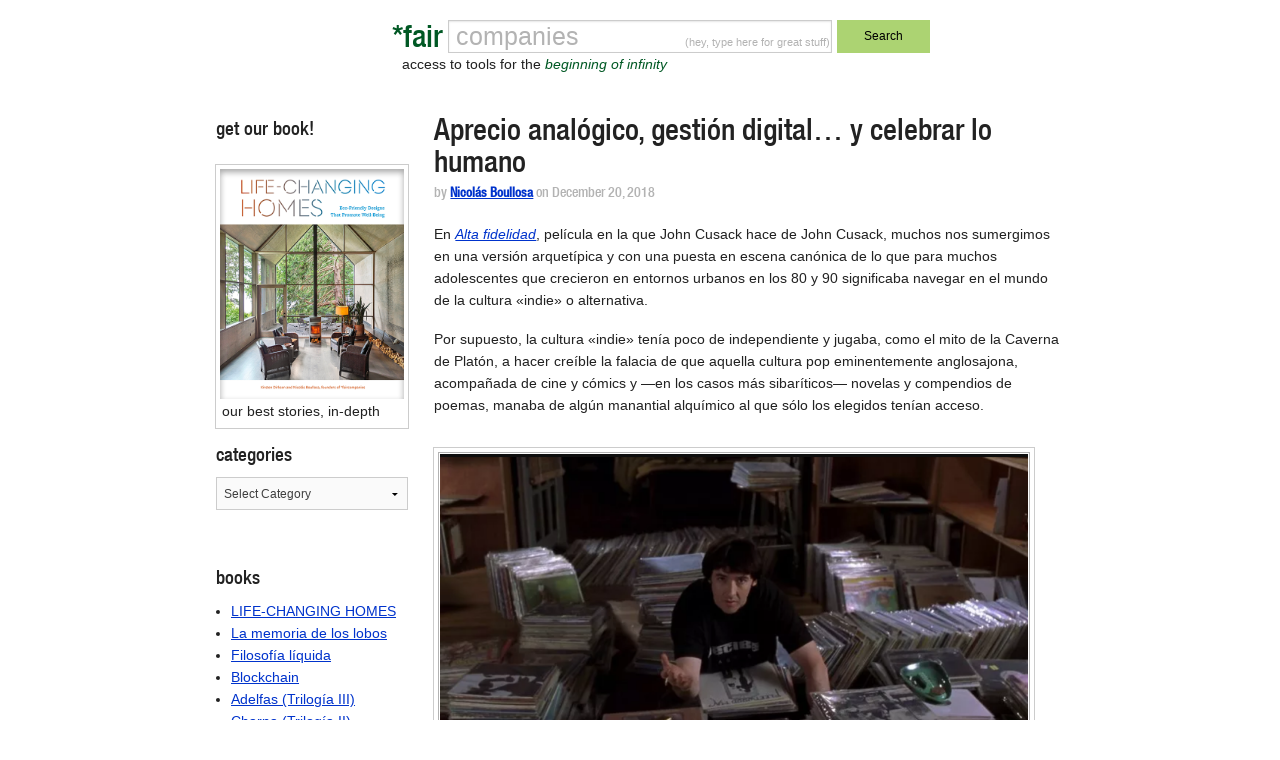

--- FILE ---
content_type: text/html; charset=UTF-8
request_url: https://faircompanies.com/articles/aprecio-analogico-gestion-digital-y-celebrar-lo-humano/
body_size: 90340
content:

<!doctype html>
<html lang="en-US">
  <head>
  <meta charset="utf-8">
  <meta http-equiv="x-ua-compatible" content="ie=edge">
  <meta name="viewport" content="width=device-width, initial-scale=1">
  <title>Aprecio analógico, gestión digital&#8230; y celebrar lo humano &#8211; *faircompanies</title>
<meta name='robots' content='max-image-preview:large' />
<link rel='dns-prefetch' href='//www.google.com' />
<link rel='dns-prefetch' href='//secure.gravatar.com' />
<link rel='dns-prefetch' href='//assets.faircompanies.com' />
<link rel='dns-prefetch' href='//s.w.org' />
<link rel='dns-prefetch' href='//v0.wordpress.com' />
<link rel="alternate" type="application/rss+xml" title="*faircompanies &raquo; Aprecio analógico, gestión digital&#8230; y celebrar lo humano Comments Feed" href="https://faircompanies.com/articles/aprecio-analogico-gestion-digital-y-celebrar-lo-humano/feed/" />
<script type="text/javascript">
window._wpemojiSettings = {"baseUrl":"https:\/\/s.w.org\/images\/core\/emoji\/13.1.0\/72x72\/","ext":".png","svgUrl":"https:\/\/s.w.org\/images\/core\/emoji\/13.1.0\/svg\/","svgExt":".svg","source":{"concatemoji":"https:\/\/faircompanies.com\/wp\/wp-includes\/js\/wp-emoji-release.min.js?ver=5.9"}};
/*! This file is auto-generated */
!function(e,a,t){var n,r,o,i=a.createElement("canvas"),p=i.getContext&&i.getContext("2d");function s(e,t){var a=String.fromCharCode;p.clearRect(0,0,i.width,i.height),p.fillText(a.apply(this,e),0,0);e=i.toDataURL();return p.clearRect(0,0,i.width,i.height),p.fillText(a.apply(this,t),0,0),e===i.toDataURL()}function c(e){var t=a.createElement("script");t.src=e,t.defer=t.type="text/javascript",a.getElementsByTagName("head")[0].appendChild(t)}for(o=Array("flag","emoji"),t.supports={everything:!0,everythingExceptFlag:!0},r=0;r<o.length;r++)t.supports[o[r]]=function(e){if(!p||!p.fillText)return!1;switch(p.textBaseline="top",p.font="600 32px Arial",e){case"flag":return s([127987,65039,8205,9895,65039],[127987,65039,8203,9895,65039])?!1:!s([55356,56826,55356,56819],[55356,56826,8203,55356,56819])&&!s([55356,57332,56128,56423,56128,56418,56128,56421,56128,56430,56128,56423,56128,56447],[55356,57332,8203,56128,56423,8203,56128,56418,8203,56128,56421,8203,56128,56430,8203,56128,56423,8203,56128,56447]);case"emoji":return!s([10084,65039,8205,55357,56613],[10084,65039,8203,55357,56613])}return!1}(o[r]),t.supports.everything=t.supports.everything&&t.supports[o[r]],"flag"!==o[r]&&(t.supports.everythingExceptFlag=t.supports.everythingExceptFlag&&t.supports[o[r]]);t.supports.everythingExceptFlag=t.supports.everythingExceptFlag&&!t.supports.flag,t.DOMReady=!1,t.readyCallback=function(){t.DOMReady=!0},t.supports.everything||(n=function(){t.readyCallback()},a.addEventListener?(a.addEventListener("DOMContentLoaded",n,!1),e.addEventListener("load",n,!1)):(e.attachEvent("onload",n),a.attachEvent("onreadystatechange",function(){"complete"===a.readyState&&t.readyCallback()})),(n=t.source||{}).concatemoji?c(n.concatemoji):n.wpemoji&&n.twemoji&&(c(n.twemoji),c(n.wpemoji)))}(window,document,window._wpemojiSettings);
</script>
<style type="text/css">
img.wp-smiley,
img.emoji {
	display: inline !important;
	border: none !important;
	box-shadow: none !important;
	height: 1em !important;
	width: 1em !important;
	margin: 0 0.07em !important;
	vertical-align: -0.1em !important;
	background: none !important;
	padding: 0 !important;
}
</style>
	<link rel='stylesheet' id='wp-block-library-css'  href='https://faircompanies.com/wp/wp-includes/css/dist/block-library/style.min.css?ver=5.9' type='text/css' media='all' />
<style id='wp-block-library-inline-css' type='text/css'>
.has-text-align-justify{text-align:justify;}
</style>
<link rel='stylesheet' id='mediaelement-css'  href='https://faircompanies.com/wp/wp-includes/js/mediaelement/mediaelementplayer-legacy.min.css?ver=4.2.16' type='text/css' media='all' />
<link rel='stylesheet' id='wp-mediaelement-css'  href='https://faircompanies.com/wp/wp-includes/js/mediaelement/wp-mediaelement.min.css?ver=5.9' type='text/css' media='all' />
<style id='global-styles-inline-css' type='text/css'>
body{--wp--preset--color--black: #000000;--wp--preset--color--cyan-bluish-gray: #abb8c3;--wp--preset--color--white: #ffffff;--wp--preset--color--pale-pink: #f78da7;--wp--preset--color--vivid-red: #cf2e2e;--wp--preset--color--luminous-vivid-orange: #ff6900;--wp--preset--color--luminous-vivid-amber: #fcb900;--wp--preset--color--light-green-cyan: #7bdcb5;--wp--preset--color--vivid-green-cyan: #00d084;--wp--preset--color--pale-cyan-blue: #8ed1fc;--wp--preset--color--vivid-cyan-blue: #0693e3;--wp--preset--color--vivid-purple: #9b51e0;--wp--preset--gradient--vivid-cyan-blue-to-vivid-purple: linear-gradient(135deg,rgba(6,147,227,1) 0%,rgb(155,81,224) 100%);--wp--preset--gradient--light-green-cyan-to-vivid-green-cyan: linear-gradient(135deg,rgb(122,220,180) 0%,rgb(0,208,130) 100%);--wp--preset--gradient--luminous-vivid-amber-to-luminous-vivid-orange: linear-gradient(135deg,rgba(252,185,0,1) 0%,rgba(255,105,0,1) 100%);--wp--preset--gradient--luminous-vivid-orange-to-vivid-red: linear-gradient(135deg,rgba(255,105,0,1) 0%,rgb(207,46,46) 100%);--wp--preset--gradient--very-light-gray-to-cyan-bluish-gray: linear-gradient(135deg,rgb(238,238,238) 0%,rgb(169,184,195) 100%);--wp--preset--gradient--cool-to-warm-spectrum: linear-gradient(135deg,rgb(74,234,220) 0%,rgb(151,120,209) 20%,rgb(207,42,186) 40%,rgb(238,44,130) 60%,rgb(251,105,98) 80%,rgb(254,248,76) 100%);--wp--preset--gradient--blush-light-purple: linear-gradient(135deg,rgb(255,206,236) 0%,rgb(152,150,240) 100%);--wp--preset--gradient--blush-bordeaux: linear-gradient(135deg,rgb(254,205,165) 0%,rgb(254,45,45) 50%,rgb(107,0,62) 100%);--wp--preset--gradient--luminous-dusk: linear-gradient(135deg,rgb(255,203,112) 0%,rgb(199,81,192) 50%,rgb(65,88,208) 100%);--wp--preset--gradient--pale-ocean: linear-gradient(135deg,rgb(255,245,203) 0%,rgb(182,227,212) 50%,rgb(51,167,181) 100%);--wp--preset--gradient--electric-grass: linear-gradient(135deg,rgb(202,248,128) 0%,rgb(113,206,126) 100%);--wp--preset--gradient--midnight: linear-gradient(135deg,rgb(2,3,129) 0%,rgb(40,116,252) 100%);--wp--preset--duotone--dark-grayscale: url('#wp-duotone-dark-grayscale');--wp--preset--duotone--grayscale: url('#wp-duotone-grayscale');--wp--preset--duotone--purple-yellow: url('#wp-duotone-purple-yellow');--wp--preset--duotone--blue-red: url('#wp-duotone-blue-red');--wp--preset--duotone--midnight: url('#wp-duotone-midnight');--wp--preset--duotone--magenta-yellow: url('#wp-duotone-magenta-yellow');--wp--preset--duotone--purple-green: url('#wp-duotone-purple-green');--wp--preset--duotone--blue-orange: url('#wp-duotone-blue-orange');--wp--preset--font-size--small: 13px;--wp--preset--font-size--medium: 20px;--wp--preset--font-size--large: 36px;--wp--preset--font-size--x-large: 42px;}.has-black-color{color: var(--wp--preset--color--black) !important;}.has-cyan-bluish-gray-color{color: var(--wp--preset--color--cyan-bluish-gray) !important;}.has-white-color{color: var(--wp--preset--color--white) !important;}.has-pale-pink-color{color: var(--wp--preset--color--pale-pink) !important;}.has-vivid-red-color{color: var(--wp--preset--color--vivid-red) !important;}.has-luminous-vivid-orange-color{color: var(--wp--preset--color--luminous-vivid-orange) !important;}.has-luminous-vivid-amber-color{color: var(--wp--preset--color--luminous-vivid-amber) !important;}.has-light-green-cyan-color{color: var(--wp--preset--color--light-green-cyan) !important;}.has-vivid-green-cyan-color{color: var(--wp--preset--color--vivid-green-cyan) !important;}.has-pale-cyan-blue-color{color: var(--wp--preset--color--pale-cyan-blue) !important;}.has-vivid-cyan-blue-color{color: var(--wp--preset--color--vivid-cyan-blue) !important;}.has-vivid-purple-color{color: var(--wp--preset--color--vivid-purple) !important;}.has-black-background-color{background-color: var(--wp--preset--color--black) !important;}.has-cyan-bluish-gray-background-color{background-color: var(--wp--preset--color--cyan-bluish-gray) !important;}.has-white-background-color{background-color: var(--wp--preset--color--white) !important;}.has-pale-pink-background-color{background-color: var(--wp--preset--color--pale-pink) !important;}.has-vivid-red-background-color{background-color: var(--wp--preset--color--vivid-red) !important;}.has-luminous-vivid-orange-background-color{background-color: var(--wp--preset--color--luminous-vivid-orange) !important;}.has-luminous-vivid-amber-background-color{background-color: var(--wp--preset--color--luminous-vivid-amber) !important;}.has-light-green-cyan-background-color{background-color: var(--wp--preset--color--light-green-cyan) !important;}.has-vivid-green-cyan-background-color{background-color: var(--wp--preset--color--vivid-green-cyan) !important;}.has-pale-cyan-blue-background-color{background-color: var(--wp--preset--color--pale-cyan-blue) !important;}.has-vivid-cyan-blue-background-color{background-color: var(--wp--preset--color--vivid-cyan-blue) !important;}.has-vivid-purple-background-color{background-color: var(--wp--preset--color--vivid-purple) !important;}.has-black-border-color{border-color: var(--wp--preset--color--black) !important;}.has-cyan-bluish-gray-border-color{border-color: var(--wp--preset--color--cyan-bluish-gray) !important;}.has-white-border-color{border-color: var(--wp--preset--color--white) !important;}.has-pale-pink-border-color{border-color: var(--wp--preset--color--pale-pink) !important;}.has-vivid-red-border-color{border-color: var(--wp--preset--color--vivid-red) !important;}.has-luminous-vivid-orange-border-color{border-color: var(--wp--preset--color--luminous-vivid-orange) !important;}.has-luminous-vivid-amber-border-color{border-color: var(--wp--preset--color--luminous-vivid-amber) !important;}.has-light-green-cyan-border-color{border-color: var(--wp--preset--color--light-green-cyan) !important;}.has-vivid-green-cyan-border-color{border-color: var(--wp--preset--color--vivid-green-cyan) !important;}.has-pale-cyan-blue-border-color{border-color: var(--wp--preset--color--pale-cyan-blue) !important;}.has-vivid-cyan-blue-border-color{border-color: var(--wp--preset--color--vivid-cyan-blue) !important;}.has-vivid-purple-border-color{border-color: var(--wp--preset--color--vivid-purple) !important;}.has-vivid-cyan-blue-to-vivid-purple-gradient-background{background: var(--wp--preset--gradient--vivid-cyan-blue-to-vivid-purple) !important;}.has-light-green-cyan-to-vivid-green-cyan-gradient-background{background: var(--wp--preset--gradient--light-green-cyan-to-vivid-green-cyan) !important;}.has-luminous-vivid-amber-to-luminous-vivid-orange-gradient-background{background: var(--wp--preset--gradient--luminous-vivid-amber-to-luminous-vivid-orange) !important;}.has-luminous-vivid-orange-to-vivid-red-gradient-background{background: var(--wp--preset--gradient--luminous-vivid-orange-to-vivid-red) !important;}.has-very-light-gray-to-cyan-bluish-gray-gradient-background{background: var(--wp--preset--gradient--very-light-gray-to-cyan-bluish-gray) !important;}.has-cool-to-warm-spectrum-gradient-background{background: var(--wp--preset--gradient--cool-to-warm-spectrum) !important;}.has-blush-light-purple-gradient-background{background: var(--wp--preset--gradient--blush-light-purple) !important;}.has-blush-bordeaux-gradient-background{background: var(--wp--preset--gradient--blush-bordeaux) !important;}.has-luminous-dusk-gradient-background{background: var(--wp--preset--gradient--luminous-dusk) !important;}.has-pale-ocean-gradient-background{background: var(--wp--preset--gradient--pale-ocean) !important;}.has-electric-grass-gradient-background{background: var(--wp--preset--gradient--electric-grass) !important;}.has-midnight-gradient-background{background: var(--wp--preset--gradient--midnight) !important;}.has-small-font-size{font-size: var(--wp--preset--font-size--small) !important;}.has-medium-font-size{font-size: var(--wp--preset--font-size--medium) !important;}.has-large-font-size{font-size: var(--wp--preset--font-size--large) !important;}.has-x-large-font-size{font-size: var(--wp--preset--font-size--x-large) !important;}
</style>
<link rel='stylesheet' id='contact-form-7-css'  href='https://faircompanies.com/app/mu-plugins/contact-form-7/includes/css/styles.css?ver=5.1.9' type='text/css' media='all' />
<link rel='stylesheet' id='sage/css-css'  href='https://assets.faircompanies.com/p/styles/main-cb3dd71e82.css' type='text/css' media='all' />
<link rel='stylesheet' id='social-logos-css'  href='https://faircompanies.com/app/mu-plugins/jetpack/_inc/social-logos/social-logos.min.css?ver=11.2' type='text/css' media='all' />
<link rel='stylesheet' id='jetpack_css-css'  href='https://faircompanies.com/app/mu-plugins/jetpack/css/jetpack.css?ver=11.2' type='text/css' media='all' />
<script type='text/javascript' id='jetpack_related-posts-js-extra'>
/* <![CDATA[ */
var related_posts_js_options = {"post_heading":"h4"};
/* ]]> */
</script>
<script type='text/javascript' src='https://faircompanies.com/app/mu-plugins/jetpack/_inc/build/related-posts/related-posts.min.js?ver=20211209' id='jetpack_related-posts-js'></script>
<script type='text/javascript' src='https://faircompanies.com/wp/wp-includes/js/jquery/jquery.min.js?ver=3.6.0' id='jquery-core-js'></script>
<script type='text/javascript' src='https://faircompanies.com/wp/wp-includes/js/jquery/jquery-migrate.min.js?ver=3.3.2' id='jquery-migrate-js'></script>
<link rel="https://api.w.org/" href="https://faircompanies.com/wp-json/" /><link rel="alternate" type="application/json" href="https://faircompanies.com/wp-json/wp/v2/posts/26737" /><link rel="EditURI" type="application/rsd+xml" title="RSD" href="https://faircompanies.com/wp/xmlrpc.php?rsd" />
<link rel="wlwmanifest" type="application/wlwmanifest+xml" href="https://faircompanies.com/wp/wp-includes/wlwmanifest.xml" /> 
<meta name="generator" content="WordPress 5.9" />
<link rel="canonical" href="https://faircompanies.com/articles/aprecio-analogico-gestion-digital-y-celebrar-lo-humano/" />
<link rel='shortlink' href='https://faircompanies.com/?p=26737' />
<link rel="alternate" type="application/json+oembed" href="https://faircompanies.com/wp-json/oembed/1.0/embed?url=https%3A%2F%2Ffaircompanies.com%2Farticles%2Faprecio-analogico-gestion-digital-y-celebrar-lo-humano%2F" />
<link rel="alternate" type="text/xml+oembed" href="https://faircompanies.com/wp-json/oembed/1.0/embed?url=https%3A%2F%2Ffaircompanies.com%2Farticles%2Faprecio-analogico-gestion-digital-y-celebrar-lo-humano%2F&#038;format=xml" />
<style>img#wpstats{display:none}</style>
	
<!-- Jetpack Open Graph Tags -->
<meta property="og:type" content="article" />
<meta property="og:title" content="Aprecio analógico, gestión digital&#8230; y celebrar lo humano" />
<meta property="og:url" content="https://faircompanies.com/articles/aprecio-analogico-gestion-digital-y-celebrar-lo-humano/" />
<meta property="og:description" content="En Alta fidelidad, película en la que John Cusack hace de John Cusack, muchos nos sumergimos en una versión arquetípica y con una puesta en escena canónica de lo que para muchos adolescentes que cr…" />
<meta property="article:published_time" content="2018-12-20T13:10:40+00:00" />
<meta property="article:modified_time" content="2019-01-10T10:52:04+00:00" />
<meta property="og:site_name" content="*faircompanies" />
<meta property="og:image" content="https://media.faircompanies.com/p/2018/12/20150011/HighFidelity-5.jpg" />
<meta property="og:image:width" content="1920" />
<meta property="og:image:height" content="1080" />
<meta property="og:image:alt" content="" />
<meta property="og:locale" content="en_US" />
<meta name="twitter:site" content="@faircompanies" />
<meta name="twitter:text:title" content="Aprecio analógico, gestión digital&#8230; y celebrar lo humano" />
<meta name="twitter:image" content="https://media.faircompanies.com/p/2018/12/20150011/HighFidelity-5.jpg?w=640" />
<meta name="twitter:card" content="summary_large_image" />

<!-- End Jetpack Open Graph Tags -->
<link rel="icon" href="https://media.faircompanies.com/p/2016/06/04181955/YinYang-150x150.png" sizes="32x32" />
<link rel="icon" href="https://media.faircompanies.com/p/2016/06/04181955/YinYang-220x220.png" sizes="192x192" />
<link rel="apple-touch-icon" href="https://media.faircompanies.com/p/2016/06/04181955/YinYang-220x220.png" />
<meta name="msapplication-TileImage" content="https://media.faircompanies.com/p/2016/06/04181955/YinYang-300x300.png" />
  <script>
    (function(i,s,o,g,r,a,m){i['GoogleAnalyticsObject']=r;i[r]=i[r]||function(){
    (i[r].q=i[r].q||[]).push(arguments)},i[r].l=1*new Date();a=s.createElement(o),
    m=s.getElementsByTagName(o)[0];a.async=1;a.src=g;m.parentNode.insertBefore(a,m)
    })(window,document,'script','https://www.google-analytics.com/analytics.js','ga');

    ga('create', 'UA-332952-1', 'auto');
    ga('send', 'pageview');
  </script>
</head>
  <body class="post-template-default single single-post postid-26737 single-format-standard aprecio-analogico-gestion-digital-y-celebrar-lo-humano sidebar-primary">
    <!--[if IE]>
      <div class="alert alert-warning">
        You are using an <strong>outdated</strong> browser. Please <a href="http://browsehappy.com/">upgrade your browser</a> to improve your experience.      </div>
    <![endif]-->
    <header class="wrap container header">
  <div class="content row">
    <div class="small-12 medium-8 medium-centered columns">
      <form method="get" id="searchform" action="https://faircompanies.com/">
        <div class="row">
          <div class="small-2 columns">
            <h1>
              <a class="brand right" href="https://faircompanies.com/">*fair</a>
            </h1>
          </div>
          <div class="small-7 medium-8 columns">
            <div class="search-notice">
              <p>(hey, type here for great stuff)</p>
            </div>
            <input type="text" value="" name="s" id="s">
            <div class="slogan">
              <p>access to tools for the <em>beginning of infinity</em></p>
            </div>
          </div>
          <div class="small-3 medium-2 columns">
            <button type="submit" class="button postfix">Search</button>
          </div>
        </div>
      </form>
    </div>
  </div>
  <div class="content row">
    <div class="medium-12 columns">
      <nav class="nav-primary">
              </nav>
    </div>
  </div>
</header>
    <div class="wrap container" role="document">
      <div class="content row">
        <main class="main">
            <article class="article post-26737 post type-post status-publish format-standard has-post-thumbnail hentry category-articles tag-alta-fidelidad tag-atomizacion-de-medios tag-david-byrne tag-economia-conductual tag-el-medio-es-el-mensaje tag-enrique-morente tag-era-de-spotify tag-evolucionismo-cultural tag-fragmentacion-de-medios tag-generacion-perdida tag-globalizacion tag-high-fidelity tag-homogeneizacion-cultural tag-industria-cultural tag-internet tag-james-joyce tag-lagartija-nick tag-lost-generation tag-medios-de-masas tag-melomania tag-memetica tag-mercado-cultural tag-mundializacion tag-musica-alternativa tag-musica-indie tag-musica-pop tag-neil-young tag-new-age tag-nick-hornby tag-omega tag-popu tag-popular-1 tag-rdl tag-richard-dawkins tag-rock-de-lux tag-ruta-66 tag-shakespeare-and-company tag-silicon-valley tag-solucionismo tag-stephen-frears tag-steve-jobs tag-tears-for-fears tag-tecno-utopismo tag-utilitarismo">
    <header>
      <h1 class="entry-title">Aprecio analógico, gestión digital&#8230; y celebrar lo humano</h1>
      <p class="byline author vcard meta">
  by <a href="https://faircompanies.com/author/nicolas-boullosa/" rel="author" class="fn">Nicolás Boullosa</a> on <time class="updated" datetime="2018-12-20T13:10:40+00:00">December 20, 2018</time>
</p>
    </header>
    <div class="entry-content">
      <p>En <a href="https://es.wikipedia.org/wiki/Alta_fidelidad_(pel%C3%ADcula)"><em>Alta fidelidad</em></a>, película en la que John Cusack hace de John Cusack, muchos nos sumergimos en una versión arquetípica y con una puesta en escena canónica de lo que para muchos adolescentes que crecieron en entornos urbanos en los 80 y 90 significaba navegar en el mundo de la cultura «indie» o alternativa.</p>
<p>Por supuesto, la cultura «indie» tenía poco de independiente y jugaba, como el mito de la Caverna de Platón, a hacer creíble la falacia de que aquella cultura pop eminentemente anglosajona, acompañada de cine y cómics y —en los casos más sibaríticos— novelas y compendios de poemas, manaba de algún manantial alquímico al que sólo los elegidos tenían acceso.</p>
<figure id="attachment_27038" aria-describedby="caption-attachment-27038" style="width: 600px" class="wp-caption alignnone"><img data-attachment-id="27038" data-permalink="https://faircompanies.com/articles/aprecio-analogico-gestion-digital-y-celebrar-lo-humano/attachment/screenshot-2018-12-20-at-13-46-20/" data-orig-file="https://media.faircompanies.com/p/2018/12/20150018/Screenshot-2018-12-20-at-13.46.20.png" data-orig-size="1598,908" data-comments-opened="1" data-image-meta="{&quot;aperture&quot;:&quot;0&quot;,&quot;credit&quot;:&quot;&quot;,&quot;camera&quot;:&quot;&quot;,&quot;caption&quot;:&quot;&quot;,&quot;created_timestamp&quot;:&quot;0&quot;,&quot;copyright&quot;:&quot;&quot;,&quot;focal_length&quot;:&quot;0&quot;,&quot;iso&quot;:&quot;0&quot;,&quot;shutter_speed&quot;:&quot;0&quot;,&quot;title&quot;:&quot;&quot;,&quot;orientation&quot;:&quot;0&quot;}" data-image-title="Screenshot 2018-12-20 at 13.46.20" data-image-description="" data-image-caption="&lt;p&gt;Fotograma de la adaptación al cine de la novela homónima «Alta fidelidad» («High Fidelity», Stephen Frears, 2000)&lt;/p&gt;
" data-medium-file="https://media.faircompanies.com/p/2018/12/20150018/Screenshot-2018-12-20-at-13.46.20-300x170.png" data-large-file="https://media.faircompanies.com/p/2018/12/20150018/Screenshot-2018-12-20-at-13.46.20-1024x582.png" class="wp-image-27038" src="https://dnrxs38fwzpsy.cloudfront.net/p/2018/12/20150018/Screenshot-2018-12-20-at-13.46.20-300x170.png" alt="" width="600" height="341" srcset="https://media.faircompanies.com/p/2018/12/20150018/Screenshot-2018-12-20-at-13.46.20-300x170.png 300w, https://media.faircompanies.com/p/2018/12/20150018/Screenshot-2018-12-20-at-13.46.20-1024x582.png 1024w, https://media.faircompanies.com/p/2018/12/20150018/Screenshot-2018-12-20-at-13.46.20.png 1598w" sizes="(max-width: 600px) 100vw, 600px" /><figcaption id="caption-attachment-27038" class="wp-caption-text">Fotograma de la adaptación al cine de la novela homónima «Alta fidelidad» («High Fidelity», Stephen Frears, 2000)</figcaption></figure>
<p>No vayamos a caer en otro cliché procedente de Norteamérica, según el cual el artículo más resultón será el que venga envuelto en una biografía personal con reconocimiento de culpa y expiación, tal y como demanda el ecléctico materialismo protestante, pero recurriremos en cualquier caso a una evocación real, para así armar el artículo.</p>
<p><strong>Una pequeña historia de adolescentes</strong></p>
<p>Así que nos retrotraemos a principios de los años 90, zona metropolitana de Barcelona. En los diarios y entre los adultos, se hablaba del golpe de autoestima a raíz de la reapertura de la ciudad al mar y a las mejoras de los Juegos. Eran años en que la tensión independentista era marginal y los telediarios del puñado de canales estatales abrían con un logotipo de apoyo a los Juegos y a la Expo.</p>
<p>En paralelo, los adolescentes suburbanos más enterados se reconocían entre ellos y creaban complejas redes de intercambio de toscos videojuegos informáticos, casetes de cromo con alguna grabación antológica, cómics y alguna revista musical (en la Barcelona metropolitana: <em>Popular 1</em> —«el Popu», <em>Rock de Lux</em>, <em>Ruta 66</em>; luego, con <em>Mondo Sonoro</em>, llegaría la competencia gratuita). Las publicaciones de entonces trataban de estar a la última y masacraban lo que se tocaba en sus equivalentes de Londres y Estados Unidos.</p>
<p>El fenómeno se repetiría de un modo similar entre jóvenes de otras ciudades, capaces de alabar el rock alternativo universitario más mediocre de Estados Unidos y, a la vez, incapaces de rendirse a la maestría del talento cercano. Así, los amantes de los Pixies y Pavement despreciaban a Héroes del Silencio y, sobre todo, el éxito del grupo entre círculos alternativos de Alemania.</p>
<p><strong>Sobre poses, gustos y tiendas de discos de segunda mano</strong></p>
<p>Que Enrique Bunbury pudiera llenar una sala en Múnich a principios de los 90 y moldearla a su antojo era una sospechosa consecuencia de unos tiempos revueltos de colapso de ideologías y convergencia europea. En 1992 faltaban, al fin y al cabo, tres años para que Enrique Morente rompiera las barreras de la música ibérica y se aliara con Lagartija Nick para confeccionar <em>Omega</em>, obra maestra odiada a partes iguales por los los enterados alternativos que repudiaban lo patrio (sobre todo, si se entendía: había que cantar con la boca pequeña del J de Los Planetas, que manaban de Granada como Morente), y por los puristas del flamenco (para los cuales, al fin y al cabo, hasta Camarón y Paco de Lucía eran más new age que flamenco).</p>
<p>El muro de Berlín había caído y ya pocos escuchaban los buenos vinilos de Pink Floyd. Entre ellos, los idealizados gurús de barrio, esos melómanos contrabandistas de cintas de cromo que acudían una vez por semana, acicalados y con el alma en el puño, a «cubetear» discos usados en las últimas tiendas de la calle Tallers, junto a la Rambla.</p>
<figure id="attachment_27033" aria-describedby="caption-attachment-27033" style="width: 600px" class="wp-caption alignnone"><img data-attachment-id="27033" data-permalink="https://faircompanies.com/articles/aprecio-analogico-gestion-digital-y-celebrar-lo-humano/attachment/high-fidelity1/" data-orig-file="https://media.faircompanies.com/p/2018/12/20150005/high-fidelity1.jpg" data-orig-size="640,350" data-comments-opened="1" data-image-meta="{&quot;aperture&quot;:&quot;0&quot;,&quot;credit&quot;:&quot;&quot;,&quot;camera&quot;:&quot;&quot;,&quot;caption&quot;:&quot;&quot;,&quot;created_timestamp&quot;:&quot;0&quot;,&quot;copyright&quot;:&quot;&quot;,&quot;focal_length&quot;:&quot;0&quot;,&quot;iso&quot;:&quot;0&quot;,&quot;shutter_speed&quot;:&quot;0&quot;,&quot;title&quot;:&quot;&quot;,&quot;orientation&quot;:&quot;0&quot;}" data-image-title="high-fidelity1" data-image-description="" data-image-caption="&lt;p&gt;Fotograma de la adaptación al cine de la novela homónima «Alta fidelidad» («High Fidelity», Stephen Frears, 2000)&lt;/p&gt;
" data-medium-file="https://media.faircompanies.com/p/2018/12/20150005/high-fidelity1-300x164.jpg" data-large-file="https://media.faircompanies.com/p/2018/12/20150005/high-fidelity1.jpg" loading="lazy" class="wp-image-27033" src="https://dnrxs38fwzpsy.cloudfront.net/p/2018/12/20150005/high-fidelity1-300x164.jpg" alt="" width="600" height="328" srcset="https://media.faircompanies.com/p/2018/12/20150005/high-fidelity1-300x164.jpg 300w, https://media.faircompanies.com/p/2018/12/20150005/high-fidelity1.jpg 640w" sizes="(max-width: 600px) 100vw, 600px" /><figcaption id="caption-attachment-27033" class="wp-caption-text">Fotograma de la adaptación al cine de la novela homónima «Alta fidelidad» («High Fidelity», Stephen Frears, 2000)</figcaption></figure>
<p>El mundo cambiaba y, para las pandillas de adolescentes en busca de lo que ellos consideraban la única buena música posible, esta transformación no era siempre a mejor: el vinilo entraba en retirada y tanto las cadenas como las grandes superficies atraían a la clientela.</p>
<p>Eran ya tiempos de programas musicales autonómicos que masacraban el contenido de <em>MTV</em>, el gran canalizador de esta última versión «alternativa» de la cultura juvenil todavía de masas.</p>
<p><strong>El cambio no empezó ayer (y no se viene del paraíso)</strong></p>
<p>Los medios controlaban todavía el mensaje y, en un mundo que parecía haber superado la Historia (inocente, inocente), el canal musical juvenil de la televisión por cable estadounidense irradiaba su contenido a todo el mundo, para beneficio de David Geffen y sus competidores en las «majors» (lo minoritario era, en realidad, muy mayoritario); los países europeos más atentos al fenómeno trataban de «proteger» la creación artística patria, y el cliché dice que sólo Francia se ha tomado en serio este cometido desde finales de la II Guerra Mundial.</p>
<p>Sea como fuere, a inicios de los 90 la transmisión cultural, hoy a expensas del evolucionismo informativo (la supervivencia de lo más chocante, según dicta la memética de Richard Dawkins), dependía de esas sutiles relaciones e interacciones humanas, tan importantes para el desarrollo de gustos, personalidad, empatía. La buena música, tanto la más oscura del pasado como la que acababa de publicarse en algún sello independiente o pseudo-independiente, se transmitía a través de complejas constelaciones de amigos, conocidos y conocidos de conocidos.</p>
<figure id="attachment_27058" aria-describedby="caption-attachment-27058" style="width: 600px" class="wp-caption alignnone"><img data-attachment-id="27058" data-permalink="https://faircompanies.com/articles/aprecio-analogico-gestion-digital-y-celebrar-lo-humano/attachment/talking-heads/" data-orig-file="https://media.faircompanies.com/p/2018/12/20151644/talking-heads.jpg" data-orig-size="1280,720" data-comments-opened="1" data-image-meta="{&quot;aperture&quot;:&quot;0&quot;,&quot;credit&quot;:&quot;&quot;,&quot;camera&quot;:&quot;&quot;,&quot;caption&quot;:&quot;&quot;,&quot;created_timestamp&quot;:&quot;0&quot;,&quot;copyright&quot;:&quot;&quot;,&quot;focal_length&quot;:&quot;0&quot;,&quot;iso&quot;:&quot;0&quot;,&quot;shutter_speed&quot;:&quot;0&quot;,&quot;title&quot;:&quot;&quot;,&quot;orientation&quot;:&quot;0&quot;}" data-image-title="talking heads" data-image-description="" data-image-caption="&lt;p&gt;Sobre el equilibrio en los 80&lt;/p&gt;
" data-medium-file="https://media.faircompanies.com/p/2018/12/20151644/talking-heads-300x169.jpg" data-large-file="https://media.faircompanies.com/p/2018/12/20151644/talking-heads-1024x576.jpg" loading="lazy" class="wp-image-27058" src="https://dnrxs38fwzpsy.cloudfront.net/p/2018/12/20151644/talking-heads-300x169.jpg" alt="" width="600" height="338" srcset="https://media.faircompanies.com/p/2018/12/20151644/talking-heads-300x169.jpg 300w, https://media.faircompanies.com/p/2018/12/20151644/talking-heads-1024x576.jpg 1024w, https://media.faircompanies.com/p/2018/12/20151644/talking-heads.jpg 1280w" sizes="(max-width: 600px) 100vw, 600px" /><figcaption id="caption-attachment-27058" class="wp-caption-text">Sobre el equilibrio en los 80</figcaption></figure>
<p>Siempre había un amigo, o un hermano mayor, o el padre joven y connaisseur de algún amigo, que aportaba lo más oscuro, o lo último, o lo inesperado, o lo raro. Entonces, era tarea de los nodos de la red que actuaban como auténticos líderes de opinión, de apostar su reputación o tratar de ganarse el favor de alguna chica con una recopilación en cinta de cromo.</p>
<p><strong>Altermundismo como un fenómeno enlatado más de la mundialización</strong></p>
<p>Como había ocurrido antes con la psicodelia, el rock sinfónico y tantas otras corrientes, una vez surgido el fenómeno grunge, las redes informales de adolescentes enterados se hacían aconsejar con el buen olfato de los camellos y corredores de apuestas de Harlem que describe Malcolm X en su autobiografía (<em>Malcolm X</em>, Alex Haley, 1965). Este juego de transmisión cultural y relaciones sociales se extendía por institutos, universidades, bares de moda, salas de ensayo, cines en versión original, teatros, casales.</p>
<p>En este esquema, el rol de los medios —escasos canales televisivos, algún programa radiofónico sostenido por el boca a oreja, revistas, fanzines universitarios cuando los había— era pasivo y todo dependía del arte de la intermediación. La música conservaba un rol social y en ocasiones se escuchaba en grupo. Contar con un buen Walkman, un buen Discman o —más raro— un MiniDisc era una ventaja durante las largas horas de biblioteca o para aislarse debidamente en la habitación de casa, en el transporte público, etc.</p>
<figure id="attachment_27034" aria-describedby="caption-attachment-27034" style="width: 600px" class="wp-caption alignnone"><img data-attachment-id="27034" data-permalink="https://faircompanies.com/articles/aprecio-analogico-gestion-digital-y-celebrar-lo-humano/attachment/high-fidelity2/" data-orig-file="https://media.faircompanies.com/p/2018/12/20150007/high-fidelity2.jpg" data-orig-size="1280,720" data-comments-opened="1" data-image-meta="{&quot;aperture&quot;:&quot;0&quot;,&quot;credit&quot;:&quot;&quot;,&quot;camera&quot;:&quot;&quot;,&quot;caption&quot;:&quot;&quot;,&quot;created_timestamp&quot;:&quot;0&quot;,&quot;copyright&quot;:&quot;&quot;,&quot;focal_length&quot;:&quot;0&quot;,&quot;iso&quot;:&quot;0&quot;,&quot;shutter_speed&quot;:&quot;0&quot;,&quot;title&quot;:&quot;&quot;,&quot;orientation&quot;:&quot;0&quot;}" data-image-title="high-fidelity2" data-image-description="" data-image-caption="&lt;p&gt;Fotograma de la adaptación al cine de la novela homónima «Alta fidelidad» («High Fidelity», Stephen Frears, 2000)&lt;/p&gt;
" data-medium-file="https://media.faircompanies.com/p/2018/12/20150007/high-fidelity2-300x169.jpg" data-large-file="https://media.faircompanies.com/p/2018/12/20150007/high-fidelity2-1024x576.jpg" loading="lazy" class="wp-image-27034" src="https://dnrxs38fwzpsy.cloudfront.net/p/2018/12/20150007/high-fidelity2-300x169.jpg" alt="" width="600" height="338" srcset="https://media.faircompanies.com/p/2018/12/20150007/high-fidelity2-300x169.jpg 300w, https://media.faircompanies.com/p/2018/12/20150007/high-fidelity2-1024x576.jpg 1024w, https://media.faircompanies.com/p/2018/12/20150007/high-fidelity2.jpg 1280w" sizes="(max-width: 600px) 100vw, 600px" /><figcaption id="caption-attachment-27034" class="wp-caption-text">Fotograma de la adaptación al cine de la novela homónima «Alta fidelidad» («High Fidelity», Stephen Frears, 2000)</figcaption></figure>
<p>Sin embargo, todos aquellos pequeños momentos conducían a una cultura compartida que enriquecía a todos los participantes de una red informal de amigos, conocidos y relaciones: la necesidad humana de establecer lazos, incluso en contextos dominados por adolescentes melómanos que se vanaglorian de un cierto gusto por la introspección y las actividades solitarias.</p>
<p><strong>Esas americanas ochenteras de David Byrne</strong></p>
<p>David Byrne, que muchos asocian únicamente a su trayectoria musical como frontman de los Talking Heads (1975-1991), en esos años en que la estética entre new wave y yuppie que cultivaba con su grupo causaba una profunda urticaria entre quienes habíamos preferido la evolución un poco menos Park Avenue que la cultivada por el escocés-americano (y un tanto más británica à la Joy Division-New Order o, en su defecto, à la Stone Roses), ha aparecido entre mis lecturas de la semana de manera imprevista, evocando lejanas tardes de lluvia escuchando un recopilatorio en casete de un grupo de su hornada, Tears for Fears.</p>
<p>Pero Byrne no se inmiscuye en mi dieta informativa hablando de música, sino más bien evocando las conversaciones entre amiguetes y enterados junto al mostrador de la tienda de música que encontramos en la novela de Nick Hornby (1995) y la adaptación al cine de Stephen Frears (2000), protagonizada, recordábamos al inicio, por John Cusack.</p>
<p>David Byrne cuelga su traje brillante de corte new wave y nos acerca la silla para que nos sentemos un rato junto a él, compartiendo una visión sobre la condición humana cercana a la suya y nutrida en esos años de postmodernismo en que todavía no habíamos asistido a la atomización de las audiencias y al colapso de la distribución tradicional de productos culturales y de entretenimiento.</p>
<p><strong>La época de las cadenas de distribución</strong></p>
<p>No hablamos de la pérdida del paraíso y la llegada a Mordor, estamos de acuerdo; antes de Spotify, los equivalentes a Virgin Store, a Fnac, a Blockbuster habían ya borrado del mapa esas tiendas de barrio algo polvorientas y curadas con la mirada del entendido que sabe lo que tiene, dónde lo tiene y por qué.</p>
<figure id="attachment_27035" aria-describedby="caption-attachment-27035" style="width: 600px" class="wp-caption alignnone"><img data-attachment-id="27035" data-permalink="https://faircompanies.com/articles/aprecio-analogico-gestion-digital-y-celebrar-lo-humano/attachment/high-fidelity4/" data-orig-file="https://media.faircompanies.com/p/2018/12/20150009/high-fidelity4.jpeg" data-orig-size="1024,555" data-comments-opened="1" data-image-meta="{&quot;aperture&quot;:&quot;0&quot;,&quot;credit&quot;:&quot;&quot;,&quot;camera&quot;:&quot;&quot;,&quot;caption&quot;:&quot;&quot;,&quot;created_timestamp&quot;:&quot;0&quot;,&quot;copyright&quot;:&quot;&quot;,&quot;focal_length&quot;:&quot;0&quot;,&quot;iso&quot;:&quot;0&quot;,&quot;shutter_speed&quot;:&quot;0&quot;,&quot;title&quot;:&quot;&quot;,&quot;orientation&quot;:&quot;0&quot;}" data-image-title="high-fidelity4" data-image-description="" data-image-caption="&lt;p&gt;John Cusack haciendo de John Cusack&lt;/p&gt;
" data-medium-file="https://media.faircompanies.com/p/2018/12/20150009/high-fidelity4-300x163.jpeg" data-large-file="https://media.faircompanies.com/p/2018/12/20150009/high-fidelity4-1024x555.jpeg" loading="lazy" class="wp-image-27035" src="https://dnrxs38fwzpsy.cloudfront.net/p/2018/12/20150009/high-fidelity4-300x163.jpeg" alt="" width="600" height="325" srcset="https://media.faircompanies.com/p/2018/12/20150009/high-fidelity4-300x163.jpeg 300w, https://media.faircompanies.com/p/2018/12/20150009/high-fidelity4.jpeg 1024w" sizes="(max-width: 600px) 100vw, 600px" /><figcaption id="caption-attachment-27035" class="wp-caption-text">John Cusack haciendo de John Cusack</figcaption></figure>
<p>Hablamos de uno de esos melómanos de media melena rala y gafas de culo de vaso que preferían no vender un disco de segunda mano a quien mostrara una falta de tacto por la hermandad de las relaciones humanas entre amantes de alguna afición. La venta anterior al utilitarismo. No es para ponerse, quizá, a reivindicar a todos los pequeños negocios dedicados a su labor con cierto esmero y visión personal, pues su papel no fue el de Shakespeare and Company, esa librería de viejo de París que prestaba dinero a los escritores de la Lost Generation y publicó lo entonces impublicable, la primera edición del <em>Ulysses</em> de Joyce (en el inglés de Joyce en el original). Ni falta que hacía.</p>
<p>Entonces, existía una manera analógica y enriquecedora de entender las relaciones que —nos dice el ex-frontman de los Talking Heads— está en riesgo en una era de interacción virtual. Nunca antes hemos estado más y mejor conectados, nos dicen quienes han diseñado las nuevas herramientas; ¿qué hemos sacrificado por el camino?</p>
<p><strong>La carrera por eliminar el factor humano: ¿qué puede ir mal?</strong></p>
<p>Byrne argumenta su sólido punto de vista en <em>Eliminating the Human</em>, un pequeño <a href="https://www.technologyreview.com/s/608580/eliminating-the-human/">ensayo</a> que ha captado mi atención en las páginas de <em>Technology Review</em>. A medida que avanza la tendencia hacia sistemas más eficientes y con menor «fricción» humana para lograr el máximo rendimiento con un mínimo de eventos impredecibles, se reducen tanto la cantidad como, sobre todo, la calidad de interacciones humanas.</p>
<p>David Byrne se cuida bien de distinguir entre los que él considera encuentros con «significado», sobre todo presenciales y relacionados tanto con un contexto compartido como con otras personas, y lo que el entorno que ha crecido en torno a nosotros en los últimos años considera «actividad» en torno a redes sociales virtuales.</p>
<blockquote><p>«Tengo la teoría —abre diciendo— de que la mayor parte del desarrollo tecnológico a lo largo de más o menos la última década tiene un objetivo más amplio no mencionado. Se ha tratado de crear la posibilidad de un mundo con menos interacción humana. La tendencia es, sospecho, no un fallo, sino una función premeditada. Podríamos pensar que Amazon consistía en poner a nuestra disposición los libros que éramos incapaces de conseguir localmente —y lo era, y qué idea más brillante—, pero quizá también se trató de eliminar el contacto humano.»</p></blockquote>
<p><em>Alta fidelidad</em> (1995), la <a href="https://es.wikipedia.org/wiki/Alta_fidelidad_(novela)">novela</a> de Nick Hornby, tomaría hoy una forma y argumento muy distintos, considerando quizá la interacción virtual menos automatizada y que todavía demanda una cierta reflexión: conversaciones con cierta profundidad a través del correo y la mensajería, videollamadas a través de aplicaciones que permiten a la vez registrar texto y documento sobre estas interacciones, mensajes y participación en foros especializados, etc.</p>
<p><strong>La queja legítima del flanêur y la masa</strong></p>
<p>Las tendencias introspectivas y el interés obsesivo se comportan de un modo distinto en un medio ilimitado que ha instituido la cultura del consumo bulímico de información y entretenimiento: cuando millones de canciones y un catálogo audiovisual inabarcable, desde el más amateur y concreto a las últimas grandes producciones para la televisión o Hollywood, se encuentran al alcance del espectador, no hay sibaritismo posible, sino la frustración del bufé libre, algo así como lo que Charles Baudelaire consideraba el paseo por la ciudad misteriosa y llena de rincones y posibilidades, que facilitaba el sueño y el encantamiento del «<a href="https://es.wikipedia.org/wiki/Fl%C3%A2neur">flaneûr</a>», y la función meramente utilitaria de desplazarse desde un punto a otro sin prestar atención a lo que nos rodea.</p>
<figure id="attachment_27037" aria-describedby="caption-attachment-27037" style="width: 600px" class="wp-caption alignnone"><img data-attachment-id="27037" data-permalink="https://faircompanies.com/articles/aprecio-analogico-gestion-digital-y-celebrar-lo-humano/attachment/neil-young/" data-orig-file="https://media.faircompanies.com/p/2018/12/20150013/neil-young.png" data-orig-size="960,618" data-comments-opened="1" data-image-meta="{&quot;aperture&quot;:&quot;0&quot;,&quot;credit&quot;:&quot;&quot;,&quot;camera&quot;:&quot;&quot;,&quot;caption&quot;:&quot;&quot;,&quot;created_timestamp&quot;:&quot;0&quot;,&quot;copyright&quot;:&quot;&quot;,&quot;focal_length&quot;:&quot;0&quot;,&quot;iso&quot;:&quot;0&quot;,&quot;shutter_speed&quot;:&quot;0&quot;,&quot;title&quot;:&quot;&quot;,&quot;orientation&quot;:&quot;0&quot;}" data-image-title="neil young" data-image-description="" data-image-caption="&lt;p&gt;Neil Young&lt;/p&gt;
" data-medium-file="https://media.faircompanies.com/p/2018/12/20150013/neil-young-300x193.png" data-large-file="https://media.faircompanies.com/p/2018/12/20150013/neil-young.png" loading="lazy" class="wp-image-27037" src="https://dnrxs38fwzpsy.cloudfront.net/p/2018/12/20150013/neil-young-300x193.png" alt="" width="600" height="386" srcset="https://media.faircompanies.com/p/2018/12/20150013/neil-young-300x193.png 300w, https://media.faircompanies.com/p/2018/12/20150013/neil-young.png 960w" sizes="(max-width: 600px) 100vw, 600px" /><figcaption id="caption-attachment-27037" class="wp-caption-text">Neil Young</figcaption></figure>
<p>La «<a href="https://faircompanies.com/articles/el-arte-de-saber-pasear-flanerie-en-la-era-post-internet/">flânerie</a>» del paseante bohemio frente al desfile de la masa. Leamos lo que leamos en los prefacios de la edición que poseamos de <em>Las flores del mal</em>, este compendio de poemas es, ante todo, una despedida melancólica de todas las miserias, relaciones, misterios y rincones sublimes del París hacinado y su urdimbre medieval, que desaparecían a fuerza de demoliciones para abrir paso al París racional y oxigenado de Haussmann, cuyos edificios homogéneos y regulares avenidas conformarían el París que conocemos (y admiramos).</p>
<p>Nuestra «flânerie» de bajo coste y bistros diseñados a partir de plantillas reproducidas en otras ciudades conforma una evolución paralela a lo que David Byrne considera la estocada definitiva al «flâneur» cultural, ese adolescente huraño e interesado en lo que le rodea que antes se veía obligado a abrirse al mundo, aunque fuera sólo para encontrar lo que percibiría como una suerte de hermandad de almas gemelas.</p>
<p>Hoy día, Internet ofrecerá a ese adolescente «flanêur» el espejismo algorítmico de las interacciones supuestamente diseñadas para su perfil psicográfico&#8230; condicionando, de paso, sus preferencias de compra y su voto.</p>
<p><strong>El digitalizador que prefería el sonido analógico</strong></p>
<p>Cuando este mismo adolescente se acerque a la estantería —física o virtual— de clásicos de ciencia ficción distópica, confundirá algunos de los títulos con una crónica periodística que da pistas sobre el único presente que conoce&#8230; Eso sí, con una profundidad psicológica y argumental que difícilmente encontrará en esas series literarias para adolescentes que aplican las hechuras de la horma de nuestro tiempo.</p>
<p>David Byrne lanza la reflexión de un humano que se resiste con la tozudez de Neil Young (recordemos: Young se había negado tajantemente hasta hace poco, para frustración de propios y extraños, a ofrecer su música en los servicios en la nube, por el temor de que las versiones comprimidas y reproducidas en dispositivos como teléfonos y otros aparatos de dudosa calidad sonora, acabaran ofreciendo una deprimente experiencia «a la baja» un común denominador de lo posible).</p>
<figure id="attachment_27036" aria-describedby="caption-attachment-27036" style="width: 600px" class="wp-caption alignnone"><img data-attachment-id="27036" data-permalink="https://faircompanies.com/articles/aprecio-analogico-gestion-digital-y-celebrar-lo-humano/attachment/highfidelity-5/" data-orig-file="https://media.faircompanies.com/p/2018/12/20150011/HighFidelity-5.jpg" data-orig-size="1920,1080" data-comments-opened="1" data-image-meta="{&quot;aperture&quot;:&quot;0&quot;,&quot;credit&quot;:&quot;&quot;,&quot;camera&quot;:&quot;&quot;,&quot;caption&quot;:&quot;&quot;,&quot;created_timestamp&quot;:&quot;0&quot;,&quot;copyright&quot;:&quot;&quot;,&quot;focal_length&quot;:&quot;0&quot;,&quot;iso&quot;:&quot;0&quot;,&quot;shutter_speed&quot;:&quot;0&quot;,&quot;title&quot;:&quot;&quot;,&quot;orientation&quot;:&quot;0&quot;}" data-image-title="HighFidelity-5" data-image-description="" data-image-caption="&lt;p&gt;Fotograma de la adaptación al cine de la novela homónima «Alta fidelidad» («High Fidelity», Stephen Frears, 2000)&lt;/p&gt;
" data-medium-file="https://media.faircompanies.com/p/2018/12/20150011/HighFidelity-5-300x169.jpg" data-large-file="https://media.faircompanies.com/p/2018/12/20150011/HighFidelity-5-1024x576.jpg" loading="lazy" class="wp-image-27036" src="https://dnrxs38fwzpsy.cloudfront.net/p/2018/12/20150011/HighFidelity-5-300x169.jpg" alt="" width="600" height="338" srcset="https://media.faircompanies.com/p/2018/12/20150011/HighFidelity-5-300x169.jpg 300w, https://media.faircompanies.com/p/2018/12/20150011/HighFidelity-5-1024x576.jpg 1024w, https://media.faircompanies.com/p/2018/12/20150011/HighFidelity-5.jpg 1920w" sizes="(max-width: 600px) 100vw, 600px" /><figcaption id="caption-attachment-27036" class="wp-caption-text">Fotograma de la adaptación al cine de la novela homónima «Alta fidelidad» («High Fidelity», Stephen Frears, 2000)</figcaption></figure>
<p>Nos dice que la mayoría de los avances que nos tratan de vender ahora tienen que ver con algoritmos: inteligencia artificial, robótica, conducción autónoma, etc. Un patrón. Esta es una deriva, recuerda el antiguo cantante de Talking Heads, que han elegido un grupo de personas en un grupo de empresas e instituciones influyentes, pero no se trata de la única deriva o evolución posible. <a href="https://www.publishersweekly.com/9780525428084">No todo</a> es «inevitable», como nos han intentado explicar desde Silicon Valley.</p>
<p>El Steve Jobs de los años del Macintosh, uno de los responsables de la transición de nuestra experiencia cultural y de entretenimiento al soporte digital, no se conformaba con cualquier cosa cuando se trataba de escuchar vinilos de Bob Dylan y rarezas de la ex de ambos (¿versiones inéditas de <em>Boots of Spanish Leather</em>?), o cualquier otra cosa de su amplia colección: <a href="http://blogs.kcrw.com/music/2015/03/steve-jobs-hi-fi-system/">él mismo usaba</a> un aparato de alta fidelidad totalmente analógico: un plato Linn Sondek, amplificador de 200 vatios Spectral Stasis-1, preamplificador FET-One, y sintonizador Denon Tu-750, todo regado con unos altavoces electrostáticos Acoustat Monitor 3 (actualizados después a unos Wilson Audio Grand Slamm). Como Neil Young, Steve Jobs detestaba los discos compactos y el sonido enlatado de la codificación digital.</p>
<p><strong>No todo es inevitable en el ritmo de los tiempos</strong></p>
<p>Esta <a href="http://blogs.kcrw.com/music/2015/03/steve-jobs-hi-fi-system/">constatación</a> de los hábitos de Jobs, tan bien documentada como su imposibilidad para amueblar a la altura la casa que había comprado por entonces en las colinas de Woodside, evoca las dificultades actuales que los mayores promotores del culto actual a la transparencia enfermiza y al desprecio por mantener un mínimo decoro y sentido de la privacidad, no tienen reparo en defender a capa y espada su propia vida privada (a excepción, claro, de lo que el equipo de relaciones públicas elija para impostar una versión pública de un día a día prefabricado).</p>
<p>Mark Zuckerberg acabó comprando las casas en torno a su vivienda de San Francisco por mantener el decoro privado que ha contribuido a suprimir entre la porción de la humanidad que todavía usa su servicio sin reparo.</p>
<p>Volviendo al <a href="https://www.technologyreview.com/s/608580/eliminating-the-human/">artículo</a> de David Byrne en <em>Technology Review</em>: la interacción humana (la real, se entiende, no la que consiste en «coleccionar avatares» y trabajar en la puesta de sol definitiva para Instagram, aunque ello arruine cualquier oportunidad de disfrute y sentido de la trascendencia en el momento en que esta puesta de sol se produzca) es percibida a menudo como algo innecesariamente complicado que merece ser suprimido. Las relaciones entre personas son ineficientes, ruidosas, y lentas.</p>
<figure id="attachment_27043" aria-describedby="caption-attachment-27043" style="width: 600px" class="wp-caption alignnone"><img data-attachment-id="27043" data-permalink="https://faircompanies.com/articles/aprecio-analogico-gestion-digital-y-celebrar-lo-humano/attachment/joan_baez_bob_dylan/" data-orig-file="https://media.faircompanies.com/p/2018/12/20150618/Joan_Baez_Bob_Dylan.jpg" data-orig-size="800,566" data-comments-opened="1" data-image-meta="{&quot;aperture&quot;:&quot;0&quot;,&quot;credit&quot;:&quot;&quot;,&quot;camera&quot;:&quot;&quot;,&quot;caption&quot;:&quot;&quot;,&quot;created_timestamp&quot;:&quot;0&quot;,&quot;copyright&quot;:&quot;&quot;,&quot;focal_length&quot;:&quot;0&quot;,&quot;iso&quot;:&quot;0&quot;,&quot;shutter_speed&quot;:&quot;0&quot;,&quot;title&quot;:&quot;&quot;,&quot;orientation&quot;:&quot;0&quot;}" data-image-title="Joan_Baez_Bob_Dylan" data-image-description="" data-image-caption="&lt;p&gt;Joan Baez y Bob Dylan (¿cantando «Boots of Spanish Leather»?)&lt;/p&gt;
" data-medium-file="https://media.faircompanies.com/p/2018/12/20150618/Joan_Baez_Bob_Dylan-300x212.jpg" data-large-file="https://media.faircompanies.com/p/2018/12/20150618/Joan_Baez_Bob_Dylan.jpg" loading="lazy" class="wp-image-27043" src="https://dnrxs38fwzpsy.cloudfront.net/p/2018/12/20150618/Joan_Baez_Bob_Dylan-300x212.jpg" alt="" width="600" height="425" srcset="https://media.faircompanies.com/p/2018/12/20150618/Joan_Baez_Bob_Dylan-300x212.jpg 300w, https://media.faircompanies.com/p/2018/12/20150618/Joan_Baez_Bob_Dylan.jpg 800w" sizes="(max-width: 600px) 100vw, 600px" /><figcaption id="caption-attachment-27043" class="wp-caption-text">Joan Baez y Bob Dylan (¿cantando «Boots of Spanish Leather»?)</figcaption></figure>
<p>Reducir el nivel de fricción y el factor impredecible de la condición humana (Byrne evoca las teorías de economía conductual que demuestran la irracionalidad de muchas de nuestras decisiones) forma parte del objetivo no declarado de un sector tecnológico predominantemente joven y masculino. La combinación de testosterona y el deseo de eliminar la complejidad de las relaciones humanas: ¿qué puede ir mal?</p>
<p><strong>Eliminar la bodega, traer una máquina expendedora último modelo</strong></p>
<p>Y así, hemos creado, prosigue Byrne en su ensayo, una serie de tecnologías que han evolucionado según estos objetivos: venta en línea, música digital, alquiler de vehículos con chófer (aunque el objetivo declarado es eliminar el «factor humano»), vehículos autónomos, cajeros automatizados en tiendas y supermercados, inteligencia artificial, asistentes digitales personales, big data, «medios sociales» que se alimentan de la confrontación y de la interacción artificiosa entre desconocidos, etc. El patrón, comenta Byrne, es claro.</p>
<p>El ensayo de Byrne (que también se ha prodigado en teatro, cine y literatura) no comenta, eso sí, la toma de conciencia de muchos usuarios ante la actitud de muchos de estos servicios: cuando en 2017 dos ex trabajadores de Google presentaron Bodega como una máquina expendedora de alta gama con intención de reemplazar las tiendas de barrio, las mofas y protestas no se hicieron esperar.</p>
<p>¿Qué tiene de malo —se preguntaban unos— la labor social que hacen las bodegas de barrio, a menudo el último recurso de interacción que mantiene a personas con riesgo de aislamiento o exclusión conectadas a una comunidad? Otros destacaban la falta de tacto del <a href="https://www.fastcompany.com/40466047/two-ex-googlers-want-to-make-bodegas-and-mom-and-pop-corner-stores-obsolete">artículo</a> de <em>Fast Company</em> que presentaba la idea en exclusiva.</p>
<figure id="attachment_27039" aria-describedby="caption-attachment-27039" style="width: 600px" class="wp-caption alignnone"><img data-attachment-id="27039" data-permalink="https://faircompanies.com/articles/aprecio-analogico-gestion-digital-y-celebrar-lo-humano/attachment/steve-jobs-time-1982/" data-orig-file="https://media.faircompanies.com/p/2018/12/20150020/Young-Steve-Jobs.jpg" data-orig-size="1500,978" data-comments-opened="1" data-image-meta="{&quot;aperture&quot;:&quot;0&quot;,&quot;credit&quot;:&quot;Contour by Getty Images&quot;,&quot;camera&quot;:&quot;&quot;,&quot;caption&quot;:&quot;WOODSIDE, CA - DECEMBER 15: CEO of Apple Steve Jobs sits at his home in Woodside, CA on December 15, 1982. IMAGE PREVIOUSLY A TIME &amp; LIFE IMAGE. (Photo by Diana Walker\/SJ\/Contour by Getty Images)&quot;,&quot;created_timestamp&quot;:&quot;378691200&quot;,&quot;copyright&quot;:&quot;Diana Walker\/SJ&quot;,&quot;focal_length&quot;:&quot;0&quot;,&quot;iso&quot;:&quot;0&quot;,&quot;shutter_speed&quot;:&quot;0&quot;,&quot;title&quot;:&quot;Steve Jobs, Time, 1982&quot;,&quot;orientation&quot;:&quot;0&quot;}" data-image-title="Steve Jobs, Time, 1982" data-image-description="" data-image-caption="&lt;p&gt;Steve Jobs en su casa sin amueblar de Woodside California, 15 de diciembre de 1982 (crédito de la imagen: Diana Walker/SJ/Contour)&lt;/p&gt;
" data-medium-file="https://media.faircompanies.com/p/2018/12/20150020/Young-Steve-Jobs-300x196.jpg" data-large-file="https://media.faircompanies.com/p/2018/12/20150020/Young-Steve-Jobs-1024x668.jpg" loading="lazy" class="wp-image-27039" src="https://dnrxs38fwzpsy.cloudfront.net/p/2018/12/20150020/Young-Steve-Jobs-300x196.jpg" alt="" width="600" height="391" srcset="https://media.faircompanies.com/p/2018/12/20150020/Young-Steve-Jobs-300x196.jpg 300w, https://media.faircompanies.com/p/2018/12/20150020/Young-Steve-Jobs-1024x668.jpg 1024w, https://media.faircompanies.com/p/2018/12/20150020/Young-Steve-Jobs.jpg 1500w" sizes="(max-width: 600px) 100vw, 600px" /><figcaption id="caption-attachment-27039" class="wp-caption-text">Steve Jobs en su casa sin amueblar de Woodside California, 15 de diciembre de 1982 (crédito de la imagen: Diana Walker/SJ/Contour)</figcaption></figure>
<p>El fiasco de Bodega demuestra que existen límites a una mentalidad dominante, por mucho que ésta se haya impuesto en tanto que fenómeno inevitable, y por muy preponderante que ésta sea.</p>
<p><strong>Riesgos de la mentalidad neoludita</strong></p>
<p>La preocupación de esta figura destacada de la cultura pop durante los prolegómenos del cambio técnico y cultural que culminó con la digitalización y fragmentación de medios y formatos (lo que llamábamos, acaso excesivamente y de manera algo propagandística, «Sociedad del conocimiento», como si lo anterior hubiera formado parte de un peldaño inferior de la cultura humana y aceptando, por tanto, la lectura historicista de la condición humana de <a href="https://es.wikipedia.org/wiki/Giambattista_Vico">Vico</a>), va acompañada de una llamada al mea culpa colectivo: no todo lo experimentado en las tres últimas décadas es un desastre y, separando el uso del abuso, Internet ha democratizado el acceso al conocimiento hasta niveles nunca alcanzados:</p>
<blockquote><p>«No trato de decir que muchas de estas herramientas, aplicaciones y otras tecnologías no sean enormemente convenientes, ingeniosas y eficientes. Yo mismo uso muchas de ellas. Pero de algún modo, éstas funcionan de manera contraria a lo que somos en tanto que seres humanos.</p>
<p>«Hemos evolucionado como criaturas sociales, y nuestra habilidad para cooperar es uno de los grandes factores de nuestro éxito. Me atrevería a decir que la interacción social y la cooperación, del tipo que nos hace lo que somos, es algo que nuestras herramientas pueden aumentar pero no reemplazar.»</p></blockquote>
<p>Descartado el neoludismo y sus lecturas más autodestructivas (¿alguien se acuerda de <a href="https://es.wikipedia.org/wiki/Theodore_Kaczynski">Ted Kaczynski</a>, alias «Unabomber», y de su <a href="https://www.washingtonpost.com/wp-srv/national/longterm/unabomber/manifesto.text.htm">manifiesto</a>?), quizá merezca la pena recuperar las mejores críticas de la deriva técnico-utilitarista en la que estamos inmersos en las dos últimas décadas y el riesgo que supone el hecho de que la información del mundo, incluido el contenido de los usuarios y su actividad, esté concentrada en repositorios privados con fines publicitarios y fácil acceso para actores ilegítimos (agitación propagandística, macrodatos geopolíticos, control y persecución de minorías, crimen organizado, etc.).</p>
<p><strong>Humanos, demasiado humanos</strong></p>
<p>Y claro, el riesgo llega hasta el núcleo del sistema de valores que permitió el florecimiento de Internet:</p>
<blockquote><p>«Yo diría que también hay un peligro para la democracia. Menos interacción, incluso interacción casual, implica que uno puede vivir en una burbuja tribal: y sabemos a qué conduce esto.»</p></blockquote>
<p>Se aproxima uno de esos momentos del año en que la discordancia entre la publicidad y las imágenes aspiracionales de las Fiestas y lo que uno experimenta en realidad pueden constituir una falla. Aprovechar unos días para «<a href="https://en.wikipedia.org/wiki/Disenchantment#Reenchantment">reencantarse</a>» con hábitos y relaciones analógicas ofrecerá los únicos réditos de momentos que surgieron como relaciones humanas y situaciones de introspección y se convirtieron, sin que supiéramos cómo, en carreras competitivas por el intercambio de la foto perfecta o la compra del producto que supuestamente «arreglará» el mundo.</p>
<blockquote><p>«&#8217;Nosotros&#8217; no existimos como individuos aislados. Nosotros, como individuos, somos habitantes de redes; somos relaciones. Es ésta la manera en que prosperamos y florecemos.».</p></blockquote>
<p>Interesante reflexión la de Byrne, al cual he concedido en este artículo la oportunidad para explayarse, algo que no conseguí con su música durante los años de adolescente melómano y aprendiz de personaje de <em>Alta fidelidad</em>.</p>
<p>Y, como Jobs, Neil Young y otros, reconozco mi predilección por la belleza estética y acústica de los viejos equipos analógicos de alta fidelidad. Un amago de nostalgia que, en mi caso, no llega ni a «<a href="https://faircompanies.com/articles/como-cultura-y-distancia-difusa-afectan-la-manera-de-viajar/">nagori</a>». Pero de ahí a renunciar a la bandera pirata va un trecho.</p>
<div class="sharedaddy sd-sharing-enabled"><div class="robots-nocontent sd-block sd-social sd-social-icon-text sd-sharing"><div class="sd-content"><ul><li class="share-email"><a rel="nofollow noopener noreferrer" data-shared="" class="share-email sd-button share-icon" href="mailto:?subject=%5BShared%20Post%5D%20Aprecio%20anal%C3%B3gico%2C%20gesti%C3%B3n%20digital...%20y%20celebrar%20lo%20humano&body=https%3A%2F%2Ffaircompanies.com%2Farticles%2Faprecio-analogico-gestion-digital-y-celebrar-lo-humano%2F&share=email" target="_blank" title="Click to email a link to a friend" data-email-share-error-title="Do you have email set up?" data-email-share-error-text="If you&#039;re having problems sharing via email, you might not have email set up for your browser. You may need to create a new email yourself." data-email-share-nonce="2732c66a88" data-email-share-track-url="https://faircompanies.com/articles/aprecio-analogico-gestion-digital-y-celebrar-lo-humano/?share=email"><span>Email</span></a></li><li class="share-pocket"><a rel="nofollow noopener noreferrer" data-shared="" class="share-pocket sd-button share-icon" href="https://faircompanies.com/articles/aprecio-analogico-gestion-digital-y-celebrar-lo-humano/?share=pocket" target="_blank" title="Click to share on Pocket" ><span>Pocket</span></a></li><li class="share-custom share-custom-instapaper"><a rel="nofollow noopener noreferrer" data-shared="" class="share-custom share-custom-instapaper sd-button share-icon" href="https://faircompanies.com/articles/aprecio-analogico-gestion-digital-y-celebrar-lo-humano/?share=custom-1480635938" target="_blank" title="Click to share on Instapaper" ><span style="background-image:url(&quot;https://dnrxs38fwzpsy.cloudfront.net/p/2016/12/02004516/instapaper-4.ico&quot;);">Instapaper</span></a></li><li class="share-reddit"><a rel="nofollow noopener noreferrer" data-shared="" class="share-reddit sd-button share-icon" href="https://faircompanies.com/articles/aprecio-analogico-gestion-digital-y-celebrar-lo-humano/?share=reddit" target="_blank" title="Click to share on Reddit" ><span>Reddit</span></a></li><li class="share-end"></li></ul></div></div></div>
<div id='jp-relatedposts' class='jp-relatedposts' >
	<h3 class="jp-relatedposts-headline"><em>Related</em></h3>
</div>    </div>
    <div class="entry-tags">tags: <span><a href="https://faircompanies.com/tag/alta-fidelidad/" rel="tag">alta fidelidad</a></span><span class="separator">, </span><span><a href="https://faircompanies.com/tag/atomizacion-de-medios/" rel="tag">atomización de medios</a></span><span class="separator">, </span><span><a href="https://faircompanies.com/tag/david-byrne/" rel="tag">david byrne</a></span><span class="separator">, </span><span><a href="https://faircompanies.com/tag/economia-conductual/" rel="tag">economía conductual</a></span><span class="separator">, </span><span><a href="https://faircompanies.com/tag/el-medio-es-el-mensaje/" rel="tag">el medio es el mensaje</a></span><span class="separator">, </span><span><a href="https://faircompanies.com/tag/enrique-morente/" rel="tag">enrique morente</a></span><span class="separator">, </span><span><a href="https://faircompanies.com/tag/era-de-spotify/" rel="tag">era de spotify</a></span><span class="separator">, </span><span><a href="https://faircompanies.com/tag/evolucionismo-cultural/" rel="tag">evolucionismo cultural</a></span><span class="separator">, </span><span><a href="https://faircompanies.com/tag/fragmentacion-de-medios/" rel="tag">fragmentación de medios</a></span><span class="separator">, </span><span><a href="https://faircompanies.com/tag/generacion-perdida/" rel="tag">generación perdida</a></span><span class="separator">, </span><span><a href="https://faircompanies.com/tag/globalizacion/" rel="tag">globalización</a></span><span class="separator">, </span><span><a href="https://faircompanies.com/tag/high-fidelity/" rel="tag">high fidelity</a></span><span class="separator">, </span><span><a href="https://faircompanies.com/tag/homogeneizacion-cultural/" rel="tag">homogeneización cultural</a></span><span class="separator">, </span><span><a href="https://faircompanies.com/tag/industria-cultural/" rel="tag">industria cultural</a></span><span class="separator">, </span><span><a href="https://faircompanies.com/tag/internet/" rel="tag">internet</a></span><span class="separator">, </span><span><a href="https://faircompanies.com/tag/james-joyce/" rel="tag">james joyce</a></span><span class="separator">, </span><span><a href="https://faircompanies.com/tag/lagartija-nick/" rel="tag">lagartija nick</a></span><span class="separator">, </span><span><a href="https://faircompanies.com/tag/lost-generation/" rel="tag">lost generation</a></span><span class="separator">, </span><span><a href="https://faircompanies.com/tag/medios-de-masas/" rel="tag">medios de masas</a></span><span class="separator">, </span><span><a href="https://faircompanies.com/tag/melomania/" rel="tag">melomanía</a></span><span class="separator">, </span><span><a href="https://faircompanies.com/tag/memetica/" rel="tag">memética</a></span><span class="separator">, </span><span><a href="https://faircompanies.com/tag/mercado-cultural/" rel="tag">mercado cultural</a></span><span class="separator">, </span><span><a href="https://faircompanies.com/tag/mundializacion/" rel="tag">mundialización</a></span><span class="separator">, </span><span><a href="https://faircompanies.com/tag/musica-alternativa/" rel="tag">música alternativa</a></span><span class="separator">, </span><span><a href="https://faircompanies.com/tag/musica-indie/" rel="tag">música indie</a></span><span class="separator">, </span><span><a href="https://faircompanies.com/tag/musica-pop/" rel="tag">música pop</a></span><span class="separator">, </span><span><a href="https://faircompanies.com/tag/neil-young/" rel="tag">neil young</a></span><span class="separator">, </span><span><a href="https://faircompanies.com/tag/new-age/" rel="tag">new age</a></span><span class="separator">, </span><span><a href="https://faircompanies.com/tag/nick-hornby/" rel="tag">nick hornby</a></span><span class="separator">, </span><span><a href="https://faircompanies.com/tag/omega/" rel="tag">omega</a></span><span class="separator">, </span><span><a href="https://faircompanies.com/tag/popu/" rel="tag">popu</a></span><span class="separator">, </span><span><a href="https://faircompanies.com/tag/popular-1/" rel="tag">popular 1</a></span><span class="separator">, </span><span><a href="https://faircompanies.com/tag/rdl/" rel="tag">rdl</a></span><span class="separator">, </span><span><a href="https://faircompanies.com/tag/richard-dawkins/" rel="tag">richard dawkins</a></span><span class="separator">, </span><span><a href="https://faircompanies.com/tag/rock-de-lux/" rel="tag">rock de lux</a></span><span class="separator">, </span><span><a href="https://faircompanies.com/tag/ruta-66/" rel="tag">ruta 66</a></span><span class="separator">, </span><span><a href="https://faircompanies.com/tag/shakespeare-and-company/" rel="tag">shakespeare and company</a></span><span class="separator">, </span><span><a href="https://faircompanies.com/tag/silicon-valley/" rel="tag">silicon valley</a></span><span class="separator">, </span><span><a href="https://faircompanies.com/tag/solucionismo/" rel="tag">solucionismo</a></span><span class="separator">, </span><span><a href="https://faircompanies.com/tag/stephen-frears/" rel="tag">stephen frears</a></span><span class="separator">, </span><span><a href="https://faircompanies.com/tag/steve-jobs/" rel="tag">steve jobs</a></span><span class="separator">, </span><span><a href="https://faircompanies.com/tag/tears-for-fears/" rel="tag">tears for fears</a></span><span class="separator">, </span><span><a href="https://faircompanies.com/tag/tecno-utopismo/" rel="tag">tecno-utopismo</a></span><span class="separator">, </span><span><a href="https://faircompanies.com/tag/utilitarismo/" rel="tag">utilitarismo</a></span></div>    <footer>
          </footer>
    
<div id="disqus_thread">
    </div>

  </article>
        </main><!-- /.main -->
              <aside class="sidebar">
          <section class="widget media_image-3 widget_media_image"><h3>get our book!</h3><figure style="width: 488px" class="wp-caption alignnone"><a href="https://www.abramsbooks.com/product/life-changing-homes_9781419771897/"><img width="488" height="606" src="https://media.faircompanies.com/p/2025/04/11190351/LIFE-CHANGING-HOMES-1.png" class="image wp-image-73977 alignnone attachment-full size-full" alt="" loading="lazy" style="max-width: 100%; height: auto;" title="preorder our book" srcset="https://media.faircompanies.com/p/2025/04/11190351/LIFE-CHANGING-HOMES-1.png 488w, https://media.faircompanies.com/p/2025/04/11190351/LIFE-CHANGING-HOMES-1-242x300.png 242w" sizes="(max-width: 488px) 100vw, 488px" data-attachment-id="73977" data-permalink="https://faircompanies.com/life-changing-homes-2/" data-orig-file="https://media.faircompanies.com/p/2025/04/11190351/LIFE-CHANGING-HOMES-1.png" data-orig-size="488,606" data-comments-opened="0" data-image-meta="{&quot;aperture&quot;:&quot;0&quot;,&quot;credit&quot;:&quot;&quot;,&quot;camera&quot;:&quot;&quot;,&quot;caption&quot;:&quot;&quot;,&quot;created_timestamp&quot;:&quot;0&quot;,&quot;copyright&quot;:&quot;&quot;,&quot;focal_length&quot;:&quot;0&quot;,&quot;iso&quot;:&quot;0&quot;,&quot;shutter_speed&quot;:&quot;0&quot;,&quot;title&quot;:&quot;&quot;,&quot;orientation&quot;:&quot;0&quot;}" data-image-title="LIFE-CHANGING-HOMES" data-image-description="" data-image-caption="&lt;p&gt;our best stories, in-depth&lt;/p&gt;
" data-medium-file="https://media.faircompanies.com/p/2025/04/11190351/LIFE-CHANGING-HOMES-1-242x300.png" data-large-file="https://media.faircompanies.com/p/2025/04/11190351/LIFE-CHANGING-HOMES-1.png" /></a><figcaption class="wp-caption-text">our best stories, in-depth</figcaption></figure></section><section class="widget categories-2 widget_categories"><h3>categories</h3><form action="https://faircompanies.com" method="get"><label class="screen-reader-text" for="cat">categories</label><select  name='cat' id='cat' class='postform' >
	<option value='-1'>Select Category</option>
	<option class="level-0" value="5">articles&nbsp;&nbsp;(2,258)</option>
	<option class="level-0" value="1">videos&nbsp;&nbsp;(1,257)</option>
</select>
</form>
<script type="text/javascript">
/* <![CDATA[ */
(function() {
	var dropdown = document.getElementById( "cat" );
	function onCatChange() {
		if ( dropdown.options[ dropdown.selectedIndex ].value > 0 ) {
			dropdown.parentNode.submit();
		}
	}
	dropdown.onchange = onCatChange;
})();
/* ]]> */
</script>

			</section><section class="widget block-6 widget_block">
<div style="height:40px" aria-hidden="true" class="wp-block-spacer"></div>
</section><section class="widget nav_menu-4 widget_nav_menu"><h3>books</h3><div class="menu-books-container"><ul id="menu-books" class="menu"><li id="menu-item-74106" class="menu-item menu-item-type-custom menu-item-object-custom menu-item-74106"><a href="https://www.abramsbooks.com/product/life-changing-homes_9781419771897/">LIFE-CHANGING HOMES</a></li>
<li id="menu-item-61440" class="menu-item menu-item-type-custom menu-item-object-custom menu-item-61440"><a href="https://www.amazon.es/memoria-los-lobos-retroceso-llegaron-ebook/dp/B07WWG82L8/">La memoria de los lobos</a></li>
<li id="menu-item-61441" class="menu-item menu-item-type-custom menu-item-object-custom menu-item-61441"><a href="https://www.amazon.es/Filosof%C3%ADa-l%C3%ADquida-Leviat%C3%A1n-contempor%C3%A1neo-Spanish-ebook/dp/B07WWHZRQB/">Filosofía líquida</a></li>
<li id="menu-item-61442" class="menu-item menu-item-type-custom menu-item-object-custom menu-item-61442"><a href="https://www.amazon.es/BLOCKCHAIN-%C2%BFfuego-prometeico-aceite-serpiente-ebook/dp/B07S7F8RM9/">Blockchain</a></li>
<li id="menu-item-34" class="menu-item menu-item-type-custom menu-item-object-custom menu-item-34"><a href="https://www.amazon.com/valle-adelfas-fosforescentes-Trilog%C3%ADa-Spanish-ebook/dp/B00RPFHDTY">Adelfas (Trilogía III)</a></li>
<li id="menu-item-33" class="menu-item menu-item-type-custom menu-item-object-custom menu-item-33"><a href="https://www.amazon.com/rebeli%C3%B3n-charna-Trilog%C3%ADa-Largo-Spanish-ebook/dp/B00IW8AQH4">Charna (Trilogía II)</a></li>
<li id="menu-item-32" class="menu-item menu-item-type-custom menu-item-object-custom menu-item-32"><a href="https://www.amazon.com/Triskelion-Historia-verdadera-conquista-felicidad-ebook/dp/B00CQ4F5Q2">Triskelion (Trilogía I)</a></li>
</ul></div></section><section class="widget pages-2 widget_pages"><h3>about</h3>
			<ul>
				<li class="page_item page-item-2"><a href="https://faircompanies.com/about/">*faircompanies</a></li>
<li class="page_item page-item-27"><a href="https://faircompanies.com/terms/">terms</a></li>
<li class="page_item page-item-6244"><a href="https://faircompanies.com/nicolas-boullosa/">nicolás boullosa</a></li>
<li class="page_item page-item-6247"><a href="https://faircompanies.com/kirsten-dirksen/">kirsten dirksen</a></li>
<li class="page_item page-item-6259"><a href="https://faircompanies.com/contact/">contact</a></li>
<li class="page_item page-item-9552"><a href="https://faircompanies.com/media-kit/">media kit</a></li>
			</ul>

			</section>        </aside><!-- /.sidebar -->
            </div><!-- /.content -->
    </div><!-- /.wrap -->
    <footer class="wrap container footer">
  <div class="content row">
    <div class="medium-12 columns">
       Attribution-NonCommercial-NoDerivs (<a href="http://creativecommons.org/licenses/by-nc-nd/3.0/">cc</a>) | *faircompanies, since 2007
    </div>
  </div>
</footer>
		<div id="jp-carousel-loading-overlay">
			<div id="jp-carousel-loading-wrapper">
				<span id="jp-carousel-library-loading">&nbsp;</span>
			</div>
		</div>
		<div class="jp-carousel-overlay" style="display: none;">

		<div class="jp-carousel-container">
			<!-- The Carousel Swiper -->
			<div
				class="jp-carousel-wrap swiper-container jp-carousel-swiper-container jp-carousel-transitions"
				itemscope
				itemtype="https://schema.org/ImageGallery">
				<div class="jp-carousel swiper-wrapper"></div>
				<div class="jp-swiper-button-prev swiper-button-prev">
					<svg width="25" height="24" viewBox="0 0 25 24" fill="none" xmlns="https://www.w3.org/2000/svg">
						<mask id="maskPrev" mask-type="alpha" maskUnits="userSpaceOnUse" x="8" y="6" width="9" height="12">
							<path d="M16.2072 16.59L11.6496 12L16.2072 7.41L14.8041 6L8.8335 12L14.8041 18L16.2072 16.59Z" fill="white"/>
						</mask>
						<g mask="url(#maskPrev)">
							<rect x="0.579102" width="23.8823" height="24" fill="#FFFFFF"/>
						</g>
					</svg>
				</div>
				<div class="jp-swiper-button-next swiper-button-next">
					<svg width="25" height="24" viewBox="0 0 25 24" fill="none" xmlns="https://www.w3.org/2000/svg">
						<mask id="maskNext" mask-type="alpha" maskUnits="userSpaceOnUse" x="8" y="6" width="8" height="12">
							<path d="M8.59814 16.59L13.1557 12L8.59814 7.41L10.0012 6L15.9718 12L10.0012 18L8.59814 16.59Z" fill="white"/>
						</mask>
						<g mask="url(#maskNext)">
							<rect x="0.34375" width="23.8822" height="24" fill="#FFFFFF"/>
						</g>
					</svg>
				</div>
			</div>
			<!-- The main close buton -->
			<div class="jp-carousel-close-hint">
				<svg width="25" height="24" viewBox="0 0 25 24" fill="none" xmlns="https://www.w3.org/2000/svg">
					<mask id="maskClose" mask-type="alpha" maskUnits="userSpaceOnUse" x="5" y="5" width="15" height="14">
						<path d="M19.3166 6.41L17.9135 5L12.3509 10.59L6.78834 5L5.38525 6.41L10.9478 12L5.38525 17.59L6.78834 19L12.3509 13.41L17.9135 19L19.3166 17.59L13.754 12L19.3166 6.41Z" fill="white"/>
					</mask>
					<g mask="url(#maskClose)">
						<rect x="0.409668" width="23.8823" height="24" fill="#FFFFFF"/>
					</g>
				</svg>
			</div>
			<!-- Image info, comments and meta -->
			<div class="jp-carousel-info">
				<div class="jp-carousel-info-footer">
					<div class="jp-carousel-pagination-container">
						<div class="jp-swiper-pagination swiper-pagination"></div>
						<div class="jp-carousel-pagination"></div>
					</div>
					<div class="jp-carousel-photo-title-container">
						<h2 class="jp-carousel-photo-caption"></h2>
					</div>
					<div class="jp-carousel-photo-icons-container">
						<a href="#" class="jp-carousel-icon-btn jp-carousel-icon-info" aria-label="Toggle photo metadata visibility">
							<span class="jp-carousel-icon">
								<svg width="25" height="24" viewBox="0 0 25 24" fill="none" xmlns="https://www.w3.org/2000/svg">
									<mask id="maskInfo" mask-type="alpha" maskUnits="userSpaceOnUse" x="2" y="2" width="21" height="20">
										<path fill-rule="evenodd" clip-rule="evenodd" d="M12.7537 2C7.26076 2 2.80273 6.48 2.80273 12C2.80273 17.52 7.26076 22 12.7537 22C18.2466 22 22.7046 17.52 22.7046 12C22.7046 6.48 18.2466 2 12.7537 2ZM11.7586 7V9H13.7488V7H11.7586ZM11.7586 11V17H13.7488V11H11.7586ZM4.79292 12C4.79292 16.41 8.36531 20 12.7537 20C17.142 20 20.7144 16.41 20.7144 12C20.7144 7.59 17.142 4 12.7537 4C8.36531 4 4.79292 7.59 4.79292 12Z" fill="white"/>
									</mask>
									<g mask="url(#maskInfo)">
										<rect x="0.8125" width="23.8823" height="24" fill="#FFFFFF"/>
									</g>
								</svg>
							</span>
						</a>
												<a href="#" class="jp-carousel-icon-btn jp-carousel-icon-comments" aria-label="Toggle photo comments visibility">
							<span class="jp-carousel-icon">
								<svg width="25" height="24" viewBox="0 0 25 24" fill="none" xmlns="https://www.w3.org/2000/svg">
									<mask id="maskComments" mask-type="alpha" maskUnits="userSpaceOnUse" x="2" y="2" width="21" height="20">
										<path fill-rule="evenodd" clip-rule="evenodd" d="M4.3271 2H20.2486C21.3432 2 22.2388 2.9 22.2388 4V16C22.2388 17.1 21.3432 18 20.2486 18H6.31729L2.33691 22V4C2.33691 2.9 3.2325 2 4.3271 2ZM6.31729 16H20.2486V4H4.3271V18L6.31729 16Z" fill="white"/>
									</mask>
									<g mask="url(#maskComments)">
										<rect x="0.34668" width="23.8823" height="24" fill="#FFFFFF"/>
									</g>
								</svg>

								<span class="jp-carousel-has-comments-indicator" aria-label="This image has comments."></span>
							</span>
						</a>
											</div>
				</div>
				<div class="jp-carousel-info-extra">
					<div class="jp-carousel-info-content-wrapper">
						<div class="jp-carousel-photo-title-container">
							<h2 class="jp-carousel-photo-title"></h2>
						</div>
						<div class="jp-carousel-comments-wrapper">
															<div id="jp-carousel-comments-loading">
									<span>Loading Comments...</span>
								</div>
								<div class="jp-carousel-comments"></div>
								<div id="jp-carousel-comment-form-container">
									<span id="jp-carousel-comment-form-spinner">&nbsp;</span>
									<div id="jp-carousel-comment-post-results"></div>
																														<form id="jp-carousel-comment-form">
												<label for="jp-carousel-comment-form-comment-field" class="screen-reader-text">Write a Comment...</label>
												<textarea
													name="comment"
													class="jp-carousel-comment-form-field jp-carousel-comment-form-textarea"
													id="jp-carousel-comment-form-comment-field"
													placeholder="Write a Comment..."
												></textarea>
												<div id="jp-carousel-comment-form-submit-and-info-wrapper">
													<div id="jp-carousel-comment-form-commenting-as">
																													<fieldset>
																<label for="jp-carousel-comment-form-email-field">Email (Required)</label>
																<input type="text" name="email" class="jp-carousel-comment-form-field jp-carousel-comment-form-text-field" id="jp-carousel-comment-form-email-field" />
															</fieldset>
															<fieldset>
																<label for="jp-carousel-comment-form-author-field">Name (Required)</label>
																<input type="text" name="author" class="jp-carousel-comment-form-field jp-carousel-comment-form-text-field" id="jp-carousel-comment-form-author-field" />
															</fieldset>
															<fieldset>
																<label for="jp-carousel-comment-form-url-field">Website</label>
																<input type="text" name="url" class="jp-carousel-comment-form-field jp-carousel-comment-form-text-field" id="jp-carousel-comment-form-url-field" />
															</fieldset>
																											</div>
													<input
														type="submit"
														name="submit"
														class="jp-carousel-comment-form-button"
														id="jp-carousel-comment-form-button-submit"
														value="Post Comment" />
												</div>
											</form>
																											</div>
													</div>
						<div class="jp-carousel-image-meta">
							<div class="jp-carousel-title-and-caption">
								<div class="jp-carousel-photo-info">
									<h3 class="jp-carousel-caption" itemprop="caption description"></h3>
								</div>

								<div class="jp-carousel-photo-description"></div>
							</div>
							<ul class="jp-carousel-image-exif" style="display: none;"></ul>
							<a class="jp-carousel-image-download" target="_blank" style="display: none;">
								<svg width="25" height="24" viewBox="0 0 25 24" fill="none" xmlns="https://www.w3.org/2000/svg">
									<mask id="mask0" mask-type="alpha" maskUnits="userSpaceOnUse" x="3" y="3" width="19" height="18">
										<path fill-rule="evenodd" clip-rule="evenodd" d="M5.84615 5V19H19.7775V12H21.7677V19C21.7677 20.1 20.8721 21 19.7775 21H5.84615C4.74159 21 3.85596 20.1 3.85596 19V5C3.85596 3.9 4.74159 3 5.84615 3H12.8118V5H5.84615ZM14.802 5V3H21.7677V10H19.7775V6.41L9.99569 16.24L8.59261 14.83L18.3744 5H14.802Z" fill="white"/>
									</mask>
									<g mask="url(#mask0)">
										<rect x="0.870605" width="23.8823" height="24" fill="#FFFFFF"/>
									</g>
								</svg>
								<span class="jp-carousel-download-text"></span>
							</a>
							<div class="jp-carousel-image-map" style="display: none;"></div>
						</div>
					</div>
				</div>
			</div>
		</div>

		</div>
		<script type='text/javascript' id='contact-form-7-js-extra'>
/* <![CDATA[ */
var wpcf7 = {"apiSettings":{"root":"https:\/\/faircompanies.com\/wp-json\/contact-form-7\/v1","namespace":"contact-form-7\/v1"}};
/* ]]> */
</script>
<script type='text/javascript' src='https://faircompanies.com/app/mu-plugins/contact-form-7/includes/js/scripts.js?ver=5.1.9' id='contact-form-7-js'></script>
<script type='text/javascript' src='https://www.google.com/recaptcha/api.js?render=6Le7sY8UAAAAANr0LXV17d2TJEcby6dGfrRY-46U&#038;ver=3.0' id='google-recaptcha-js'></script>
<script type='text/javascript' src='https://faircompanies.com/wp/wp-includes/js/comment-reply.min.js?ver=5.9' id='comment-reply-js'></script>
<script type='text/javascript' src='https://assets.faircompanies.com/p/scripts/main-9217b95197.js' id='sage/js-js'></script>
<script type='text/javascript' id='jetpack-carousel-js-extra'>
/* <![CDATA[ */
var jetpackSwiperLibraryPath = {"url":"https:\/\/faircompanies.com\/app\/mu-plugins\/jetpack\/_inc\/build\/carousel\/swiper-bundle.min.js"};
var jetpackCarouselStrings = {"widths":[370,700,1000,1200,1400,2000],"is_logged_in":"","lang":"en","ajaxurl":"https:\/\/faircompanies.com\/wp\/wp-admin\/admin-ajax.php","nonce":"070262b1b0","display_exif":"1","display_comments":"1","single_image_gallery":"1","single_image_gallery_media_file":"","background_color":"black","comment":"Comment","post_comment":"Post Comment","write_comment":"Write a Comment...","loading_comments":"Loading Comments...","download_original":"View full size <span class=\"photo-size\">{0}<span class=\"photo-size-times\">\u00d7<\/span>{1}<\/span>","no_comment_text":"Please be sure to submit some text with your comment.","no_comment_email":"Please provide an email address to comment.","no_comment_author":"Please provide your name to comment.","comment_post_error":"Sorry, but there was an error posting your comment. Please try again later.","comment_approved":"Your comment was approved.","comment_unapproved":"Your comment is in moderation.","camera":"Camera","aperture":"Aperture","shutter_speed":"Shutter Speed","focal_length":"Focal Length","copyright":"Copyright","comment_registration":"0","require_name_email":"1","login_url":"https:\/\/faircompanies.com\/wp\/wp-login.php?redirect_to=https%3A%2F%2Ffaircompanies.com%2Farticles%2Faprecio-analogico-gestion-digital-y-celebrar-lo-humano%2F","blog_id":"1","meta_data":["camera","aperture","shutter_speed","focal_length","copyright"]};
/* ]]> */
</script>
<script type='text/javascript' src='https://faircompanies.com/app/mu-plugins/jetpack/_inc/build/carousel/jetpack-carousel.min.js?ver=11.2' id='jetpack-carousel-js'></script>
<script type='text/javascript' id='dsq_embed_script-js-extra'>
/* <![CDATA[ */
var embedVars = {"disqusConfig":{"platform":"wordpress@5.9","language":""},"disqusIdentifier":"26737 https:\/\/faircompanies.com\/?p=26737","disqusShortname":"faircompanies","disqusTitle":"Aprecio anal\u00f3gico, gesti\u00f3n digital\u2026 y celebrar lo humano","disqusUrl":"https:\/\/faircompanies.com\/articles\/aprecio-analogico-gestion-digital-y-celebrar-lo-humano\/","options":{"manualSync":false},"postId":"26737"};
/* ]]> */
</script>
<script type='text/javascript' src='https://faircompanies.com/app/mu-plugins/disqus-wordpress/media/js/disqus.js?ver=5.9' id='dsq_embed_script-js'></script>
<script type='text/javascript' id='dsq_count_script-js-extra'>
/* <![CDATA[ */
var countVars = {"disqusShortname":"faircompanies"};
/* ]]> */
</script>
<script type='text/javascript' src='https://faircompanies.com/app/mu-plugins/disqus-wordpress/media/js/count.js?ver=5.9' id='dsq_count_script-js'></script>
<script type='text/javascript' id='sharing-js-js-extra'>
/* <![CDATA[ */
var sharing_js_options = {"lang":"en","counts":"1","is_stats_active":"1"};
/* ]]> */
</script>
<script type='text/javascript' src='https://faircompanies.com/app/mu-plugins/jetpack/_inc/build/sharedaddy/sharing.min.js?ver=11.2' id='sharing-js-js'></script>
<script type='text/javascript' id='sharing-js-js-after'>
var windowOpen;
			( function () {
				function matches( el, sel ) {
					return !! (
						el.matches && el.matches( sel ) ||
						el.msMatchesSelector && el.msMatchesSelector( sel )
					);
				}

				document.body.addEventListener( 'click', function ( event ) {
					if ( ! event.target ) {
						return;
					}

					var el;
					if ( matches( event.target, 'a.share-pocket' ) ) {
						el = event.target;
					} else if ( event.target.parentNode && matches( event.target.parentNode, 'a.share-pocket' ) ) {
						el = event.target.parentNode;
					}

					if ( el ) {
						event.preventDefault();

						// If there's another sharing window open, close it.
						if ( typeof windowOpen !== 'undefined' ) {
							windowOpen.close();
						}
						windowOpen = window.open( el.getAttribute( 'href' ), 'wpcompocket', 'menubar=1,resizable=1,width=450,height=450' );
						return false;
					}
				} );
			} )();
</script>
<script type="text/javascript">
( function( sitekey, actions ) {

	document.addEventListener( 'DOMContentLoaded', function( event ) {
		var wpcf7recaptcha = {

			execute: function( action ) {
				grecaptcha.execute(
					sitekey,
					{ action: action }
				).then( function( token ) {
					var event = new CustomEvent( 'wpcf7grecaptchaexecuted', {
						detail: {
							action: action,
							token: token,
						},
					} );

					document.dispatchEvent( event );
				} );
			},

			executeOnHomepage: function() {
				wpcf7recaptcha.execute( actions[ 'homepage' ] );
			},

			executeOnContactform: function() {
				wpcf7recaptcha.execute( actions[ 'contactform' ] );
			},

		};

		grecaptcha.ready(
			wpcf7recaptcha.executeOnHomepage
		);

		document.addEventListener( 'change',
			wpcf7recaptcha.executeOnContactform, false
		);

		document.addEventListener( 'wpcf7submit',
			wpcf7recaptcha.executeOnHomepage, false
		);

	} );

	document.addEventListener( 'wpcf7grecaptchaexecuted', function( event ) {
		var fields = document.querySelectorAll(
			"form.wpcf7-form input[name='g-recaptcha-response']"
		);

		for ( var i = 0; i < fields.length; i++ ) {
			var field = fields[ i ];
			field.setAttribute( 'value', event.detail.token );
		}
	} );

} )(
	'6Le7sY8UAAAAANr0LXV17d2TJEcby6dGfrRY-46U',
	{"homepage":"homepage","contactform":"contactform"}
);
</script>
<script src='https://stats.wp.com/e-202605.js' defer></script>
<script>
	_stq = window._stq || [];
	_stq.push([ 'view', {v:'ext',j:'1:11.2',blog:'112842921',post:'26737',tz:'-8',srv:'faircompanies.com'} ]);
	_stq.push([ 'clickTrackerInit', '112842921', '26737' ]);
</script>
  </body>
</html>


--- FILE ---
content_type: text/html; charset=utf-8
request_url: https://www.google.com/recaptcha/api2/anchor?ar=1&k=6Le7sY8UAAAAANr0LXV17d2TJEcby6dGfrRY-46U&co=aHR0cHM6Ly9mYWlyY29tcGFuaWVzLmNvbTo0NDM.&hl=en&v=N67nZn4AqZkNcbeMu4prBgzg&size=invisible&anchor-ms=20000&execute-ms=30000&cb=5xnrga8dkdf8
body_size: 48535
content:
<!DOCTYPE HTML><html dir="ltr" lang="en"><head><meta http-equiv="Content-Type" content="text/html; charset=UTF-8">
<meta http-equiv="X-UA-Compatible" content="IE=edge">
<title>reCAPTCHA</title>
<style type="text/css">
/* cyrillic-ext */
@font-face {
  font-family: 'Roboto';
  font-style: normal;
  font-weight: 400;
  font-stretch: 100%;
  src: url(//fonts.gstatic.com/s/roboto/v48/KFO7CnqEu92Fr1ME7kSn66aGLdTylUAMa3GUBHMdazTgWw.woff2) format('woff2');
  unicode-range: U+0460-052F, U+1C80-1C8A, U+20B4, U+2DE0-2DFF, U+A640-A69F, U+FE2E-FE2F;
}
/* cyrillic */
@font-face {
  font-family: 'Roboto';
  font-style: normal;
  font-weight: 400;
  font-stretch: 100%;
  src: url(//fonts.gstatic.com/s/roboto/v48/KFO7CnqEu92Fr1ME7kSn66aGLdTylUAMa3iUBHMdazTgWw.woff2) format('woff2');
  unicode-range: U+0301, U+0400-045F, U+0490-0491, U+04B0-04B1, U+2116;
}
/* greek-ext */
@font-face {
  font-family: 'Roboto';
  font-style: normal;
  font-weight: 400;
  font-stretch: 100%;
  src: url(//fonts.gstatic.com/s/roboto/v48/KFO7CnqEu92Fr1ME7kSn66aGLdTylUAMa3CUBHMdazTgWw.woff2) format('woff2');
  unicode-range: U+1F00-1FFF;
}
/* greek */
@font-face {
  font-family: 'Roboto';
  font-style: normal;
  font-weight: 400;
  font-stretch: 100%;
  src: url(//fonts.gstatic.com/s/roboto/v48/KFO7CnqEu92Fr1ME7kSn66aGLdTylUAMa3-UBHMdazTgWw.woff2) format('woff2');
  unicode-range: U+0370-0377, U+037A-037F, U+0384-038A, U+038C, U+038E-03A1, U+03A3-03FF;
}
/* math */
@font-face {
  font-family: 'Roboto';
  font-style: normal;
  font-weight: 400;
  font-stretch: 100%;
  src: url(//fonts.gstatic.com/s/roboto/v48/KFO7CnqEu92Fr1ME7kSn66aGLdTylUAMawCUBHMdazTgWw.woff2) format('woff2');
  unicode-range: U+0302-0303, U+0305, U+0307-0308, U+0310, U+0312, U+0315, U+031A, U+0326-0327, U+032C, U+032F-0330, U+0332-0333, U+0338, U+033A, U+0346, U+034D, U+0391-03A1, U+03A3-03A9, U+03B1-03C9, U+03D1, U+03D5-03D6, U+03F0-03F1, U+03F4-03F5, U+2016-2017, U+2034-2038, U+203C, U+2040, U+2043, U+2047, U+2050, U+2057, U+205F, U+2070-2071, U+2074-208E, U+2090-209C, U+20D0-20DC, U+20E1, U+20E5-20EF, U+2100-2112, U+2114-2115, U+2117-2121, U+2123-214F, U+2190, U+2192, U+2194-21AE, U+21B0-21E5, U+21F1-21F2, U+21F4-2211, U+2213-2214, U+2216-22FF, U+2308-230B, U+2310, U+2319, U+231C-2321, U+2336-237A, U+237C, U+2395, U+239B-23B7, U+23D0, U+23DC-23E1, U+2474-2475, U+25AF, U+25B3, U+25B7, U+25BD, U+25C1, U+25CA, U+25CC, U+25FB, U+266D-266F, U+27C0-27FF, U+2900-2AFF, U+2B0E-2B11, U+2B30-2B4C, U+2BFE, U+3030, U+FF5B, U+FF5D, U+1D400-1D7FF, U+1EE00-1EEFF;
}
/* symbols */
@font-face {
  font-family: 'Roboto';
  font-style: normal;
  font-weight: 400;
  font-stretch: 100%;
  src: url(//fonts.gstatic.com/s/roboto/v48/KFO7CnqEu92Fr1ME7kSn66aGLdTylUAMaxKUBHMdazTgWw.woff2) format('woff2');
  unicode-range: U+0001-000C, U+000E-001F, U+007F-009F, U+20DD-20E0, U+20E2-20E4, U+2150-218F, U+2190, U+2192, U+2194-2199, U+21AF, U+21E6-21F0, U+21F3, U+2218-2219, U+2299, U+22C4-22C6, U+2300-243F, U+2440-244A, U+2460-24FF, U+25A0-27BF, U+2800-28FF, U+2921-2922, U+2981, U+29BF, U+29EB, U+2B00-2BFF, U+4DC0-4DFF, U+FFF9-FFFB, U+10140-1018E, U+10190-1019C, U+101A0, U+101D0-101FD, U+102E0-102FB, U+10E60-10E7E, U+1D2C0-1D2D3, U+1D2E0-1D37F, U+1F000-1F0FF, U+1F100-1F1AD, U+1F1E6-1F1FF, U+1F30D-1F30F, U+1F315, U+1F31C, U+1F31E, U+1F320-1F32C, U+1F336, U+1F378, U+1F37D, U+1F382, U+1F393-1F39F, U+1F3A7-1F3A8, U+1F3AC-1F3AF, U+1F3C2, U+1F3C4-1F3C6, U+1F3CA-1F3CE, U+1F3D4-1F3E0, U+1F3ED, U+1F3F1-1F3F3, U+1F3F5-1F3F7, U+1F408, U+1F415, U+1F41F, U+1F426, U+1F43F, U+1F441-1F442, U+1F444, U+1F446-1F449, U+1F44C-1F44E, U+1F453, U+1F46A, U+1F47D, U+1F4A3, U+1F4B0, U+1F4B3, U+1F4B9, U+1F4BB, U+1F4BF, U+1F4C8-1F4CB, U+1F4D6, U+1F4DA, U+1F4DF, U+1F4E3-1F4E6, U+1F4EA-1F4ED, U+1F4F7, U+1F4F9-1F4FB, U+1F4FD-1F4FE, U+1F503, U+1F507-1F50B, U+1F50D, U+1F512-1F513, U+1F53E-1F54A, U+1F54F-1F5FA, U+1F610, U+1F650-1F67F, U+1F687, U+1F68D, U+1F691, U+1F694, U+1F698, U+1F6AD, U+1F6B2, U+1F6B9-1F6BA, U+1F6BC, U+1F6C6-1F6CF, U+1F6D3-1F6D7, U+1F6E0-1F6EA, U+1F6F0-1F6F3, U+1F6F7-1F6FC, U+1F700-1F7FF, U+1F800-1F80B, U+1F810-1F847, U+1F850-1F859, U+1F860-1F887, U+1F890-1F8AD, U+1F8B0-1F8BB, U+1F8C0-1F8C1, U+1F900-1F90B, U+1F93B, U+1F946, U+1F984, U+1F996, U+1F9E9, U+1FA00-1FA6F, U+1FA70-1FA7C, U+1FA80-1FA89, U+1FA8F-1FAC6, U+1FACE-1FADC, U+1FADF-1FAE9, U+1FAF0-1FAF8, U+1FB00-1FBFF;
}
/* vietnamese */
@font-face {
  font-family: 'Roboto';
  font-style: normal;
  font-weight: 400;
  font-stretch: 100%;
  src: url(//fonts.gstatic.com/s/roboto/v48/KFO7CnqEu92Fr1ME7kSn66aGLdTylUAMa3OUBHMdazTgWw.woff2) format('woff2');
  unicode-range: U+0102-0103, U+0110-0111, U+0128-0129, U+0168-0169, U+01A0-01A1, U+01AF-01B0, U+0300-0301, U+0303-0304, U+0308-0309, U+0323, U+0329, U+1EA0-1EF9, U+20AB;
}
/* latin-ext */
@font-face {
  font-family: 'Roboto';
  font-style: normal;
  font-weight: 400;
  font-stretch: 100%;
  src: url(//fonts.gstatic.com/s/roboto/v48/KFO7CnqEu92Fr1ME7kSn66aGLdTylUAMa3KUBHMdazTgWw.woff2) format('woff2');
  unicode-range: U+0100-02BA, U+02BD-02C5, U+02C7-02CC, U+02CE-02D7, U+02DD-02FF, U+0304, U+0308, U+0329, U+1D00-1DBF, U+1E00-1E9F, U+1EF2-1EFF, U+2020, U+20A0-20AB, U+20AD-20C0, U+2113, U+2C60-2C7F, U+A720-A7FF;
}
/* latin */
@font-face {
  font-family: 'Roboto';
  font-style: normal;
  font-weight: 400;
  font-stretch: 100%;
  src: url(//fonts.gstatic.com/s/roboto/v48/KFO7CnqEu92Fr1ME7kSn66aGLdTylUAMa3yUBHMdazQ.woff2) format('woff2');
  unicode-range: U+0000-00FF, U+0131, U+0152-0153, U+02BB-02BC, U+02C6, U+02DA, U+02DC, U+0304, U+0308, U+0329, U+2000-206F, U+20AC, U+2122, U+2191, U+2193, U+2212, U+2215, U+FEFF, U+FFFD;
}
/* cyrillic-ext */
@font-face {
  font-family: 'Roboto';
  font-style: normal;
  font-weight: 500;
  font-stretch: 100%;
  src: url(//fonts.gstatic.com/s/roboto/v48/KFO7CnqEu92Fr1ME7kSn66aGLdTylUAMa3GUBHMdazTgWw.woff2) format('woff2');
  unicode-range: U+0460-052F, U+1C80-1C8A, U+20B4, U+2DE0-2DFF, U+A640-A69F, U+FE2E-FE2F;
}
/* cyrillic */
@font-face {
  font-family: 'Roboto';
  font-style: normal;
  font-weight: 500;
  font-stretch: 100%;
  src: url(//fonts.gstatic.com/s/roboto/v48/KFO7CnqEu92Fr1ME7kSn66aGLdTylUAMa3iUBHMdazTgWw.woff2) format('woff2');
  unicode-range: U+0301, U+0400-045F, U+0490-0491, U+04B0-04B1, U+2116;
}
/* greek-ext */
@font-face {
  font-family: 'Roboto';
  font-style: normal;
  font-weight: 500;
  font-stretch: 100%;
  src: url(//fonts.gstatic.com/s/roboto/v48/KFO7CnqEu92Fr1ME7kSn66aGLdTylUAMa3CUBHMdazTgWw.woff2) format('woff2');
  unicode-range: U+1F00-1FFF;
}
/* greek */
@font-face {
  font-family: 'Roboto';
  font-style: normal;
  font-weight: 500;
  font-stretch: 100%;
  src: url(//fonts.gstatic.com/s/roboto/v48/KFO7CnqEu92Fr1ME7kSn66aGLdTylUAMa3-UBHMdazTgWw.woff2) format('woff2');
  unicode-range: U+0370-0377, U+037A-037F, U+0384-038A, U+038C, U+038E-03A1, U+03A3-03FF;
}
/* math */
@font-face {
  font-family: 'Roboto';
  font-style: normal;
  font-weight: 500;
  font-stretch: 100%;
  src: url(//fonts.gstatic.com/s/roboto/v48/KFO7CnqEu92Fr1ME7kSn66aGLdTylUAMawCUBHMdazTgWw.woff2) format('woff2');
  unicode-range: U+0302-0303, U+0305, U+0307-0308, U+0310, U+0312, U+0315, U+031A, U+0326-0327, U+032C, U+032F-0330, U+0332-0333, U+0338, U+033A, U+0346, U+034D, U+0391-03A1, U+03A3-03A9, U+03B1-03C9, U+03D1, U+03D5-03D6, U+03F0-03F1, U+03F4-03F5, U+2016-2017, U+2034-2038, U+203C, U+2040, U+2043, U+2047, U+2050, U+2057, U+205F, U+2070-2071, U+2074-208E, U+2090-209C, U+20D0-20DC, U+20E1, U+20E5-20EF, U+2100-2112, U+2114-2115, U+2117-2121, U+2123-214F, U+2190, U+2192, U+2194-21AE, U+21B0-21E5, U+21F1-21F2, U+21F4-2211, U+2213-2214, U+2216-22FF, U+2308-230B, U+2310, U+2319, U+231C-2321, U+2336-237A, U+237C, U+2395, U+239B-23B7, U+23D0, U+23DC-23E1, U+2474-2475, U+25AF, U+25B3, U+25B7, U+25BD, U+25C1, U+25CA, U+25CC, U+25FB, U+266D-266F, U+27C0-27FF, U+2900-2AFF, U+2B0E-2B11, U+2B30-2B4C, U+2BFE, U+3030, U+FF5B, U+FF5D, U+1D400-1D7FF, U+1EE00-1EEFF;
}
/* symbols */
@font-face {
  font-family: 'Roboto';
  font-style: normal;
  font-weight: 500;
  font-stretch: 100%;
  src: url(//fonts.gstatic.com/s/roboto/v48/KFO7CnqEu92Fr1ME7kSn66aGLdTylUAMaxKUBHMdazTgWw.woff2) format('woff2');
  unicode-range: U+0001-000C, U+000E-001F, U+007F-009F, U+20DD-20E0, U+20E2-20E4, U+2150-218F, U+2190, U+2192, U+2194-2199, U+21AF, U+21E6-21F0, U+21F3, U+2218-2219, U+2299, U+22C4-22C6, U+2300-243F, U+2440-244A, U+2460-24FF, U+25A0-27BF, U+2800-28FF, U+2921-2922, U+2981, U+29BF, U+29EB, U+2B00-2BFF, U+4DC0-4DFF, U+FFF9-FFFB, U+10140-1018E, U+10190-1019C, U+101A0, U+101D0-101FD, U+102E0-102FB, U+10E60-10E7E, U+1D2C0-1D2D3, U+1D2E0-1D37F, U+1F000-1F0FF, U+1F100-1F1AD, U+1F1E6-1F1FF, U+1F30D-1F30F, U+1F315, U+1F31C, U+1F31E, U+1F320-1F32C, U+1F336, U+1F378, U+1F37D, U+1F382, U+1F393-1F39F, U+1F3A7-1F3A8, U+1F3AC-1F3AF, U+1F3C2, U+1F3C4-1F3C6, U+1F3CA-1F3CE, U+1F3D4-1F3E0, U+1F3ED, U+1F3F1-1F3F3, U+1F3F5-1F3F7, U+1F408, U+1F415, U+1F41F, U+1F426, U+1F43F, U+1F441-1F442, U+1F444, U+1F446-1F449, U+1F44C-1F44E, U+1F453, U+1F46A, U+1F47D, U+1F4A3, U+1F4B0, U+1F4B3, U+1F4B9, U+1F4BB, U+1F4BF, U+1F4C8-1F4CB, U+1F4D6, U+1F4DA, U+1F4DF, U+1F4E3-1F4E6, U+1F4EA-1F4ED, U+1F4F7, U+1F4F9-1F4FB, U+1F4FD-1F4FE, U+1F503, U+1F507-1F50B, U+1F50D, U+1F512-1F513, U+1F53E-1F54A, U+1F54F-1F5FA, U+1F610, U+1F650-1F67F, U+1F687, U+1F68D, U+1F691, U+1F694, U+1F698, U+1F6AD, U+1F6B2, U+1F6B9-1F6BA, U+1F6BC, U+1F6C6-1F6CF, U+1F6D3-1F6D7, U+1F6E0-1F6EA, U+1F6F0-1F6F3, U+1F6F7-1F6FC, U+1F700-1F7FF, U+1F800-1F80B, U+1F810-1F847, U+1F850-1F859, U+1F860-1F887, U+1F890-1F8AD, U+1F8B0-1F8BB, U+1F8C0-1F8C1, U+1F900-1F90B, U+1F93B, U+1F946, U+1F984, U+1F996, U+1F9E9, U+1FA00-1FA6F, U+1FA70-1FA7C, U+1FA80-1FA89, U+1FA8F-1FAC6, U+1FACE-1FADC, U+1FADF-1FAE9, U+1FAF0-1FAF8, U+1FB00-1FBFF;
}
/* vietnamese */
@font-face {
  font-family: 'Roboto';
  font-style: normal;
  font-weight: 500;
  font-stretch: 100%;
  src: url(//fonts.gstatic.com/s/roboto/v48/KFO7CnqEu92Fr1ME7kSn66aGLdTylUAMa3OUBHMdazTgWw.woff2) format('woff2');
  unicode-range: U+0102-0103, U+0110-0111, U+0128-0129, U+0168-0169, U+01A0-01A1, U+01AF-01B0, U+0300-0301, U+0303-0304, U+0308-0309, U+0323, U+0329, U+1EA0-1EF9, U+20AB;
}
/* latin-ext */
@font-face {
  font-family: 'Roboto';
  font-style: normal;
  font-weight: 500;
  font-stretch: 100%;
  src: url(//fonts.gstatic.com/s/roboto/v48/KFO7CnqEu92Fr1ME7kSn66aGLdTylUAMa3KUBHMdazTgWw.woff2) format('woff2');
  unicode-range: U+0100-02BA, U+02BD-02C5, U+02C7-02CC, U+02CE-02D7, U+02DD-02FF, U+0304, U+0308, U+0329, U+1D00-1DBF, U+1E00-1E9F, U+1EF2-1EFF, U+2020, U+20A0-20AB, U+20AD-20C0, U+2113, U+2C60-2C7F, U+A720-A7FF;
}
/* latin */
@font-face {
  font-family: 'Roboto';
  font-style: normal;
  font-weight: 500;
  font-stretch: 100%;
  src: url(//fonts.gstatic.com/s/roboto/v48/KFO7CnqEu92Fr1ME7kSn66aGLdTylUAMa3yUBHMdazQ.woff2) format('woff2');
  unicode-range: U+0000-00FF, U+0131, U+0152-0153, U+02BB-02BC, U+02C6, U+02DA, U+02DC, U+0304, U+0308, U+0329, U+2000-206F, U+20AC, U+2122, U+2191, U+2193, U+2212, U+2215, U+FEFF, U+FFFD;
}
/* cyrillic-ext */
@font-face {
  font-family: 'Roboto';
  font-style: normal;
  font-weight: 900;
  font-stretch: 100%;
  src: url(//fonts.gstatic.com/s/roboto/v48/KFO7CnqEu92Fr1ME7kSn66aGLdTylUAMa3GUBHMdazTgWw.woff2) format('woff2');
  unicode-range: U+0460-052F, U+1C80-1C8A, U+20B4, U+2DE0-2DFF, U+A640-A69F, U+FE2E-FE2F;
}
/* cyrillic */
@font-face {
  font-family: 'Roboto';
  font-style: normal;
  font-weight: 900;
  font-stretch: 100%;
  src: url(//fonts.gstatic.com/s/roboto/v48/KFO7CnqEu92Fr1ME7kSn66aGLdTylUAMa3iUBHMdazTgWw.woff2) format('woff2');
  unicode-range: U+0301, U+0400-045F, U+0490-0491, U+04B0-04B1, U+2116;
}
/* greek-ext */
@font-face {
  font-family: 'Roboto';
  font-style: normal;
  font-weight: 900;
  font-stretch: 100%;
  src: url(//fonts.gstatic.com/s/roboto/v48/KFO7CnqEu92Fr1ME7kSn66aGLdTylUAMa3CUBHMdazTgWw.woff2) format('woff2');
  unicode-range: U+1F00-1FFF;
}
/* greek */
@font-face {
  font-family: 'Roboto';
  font-style: normal;
  font-weight: 900;
  font-stretch: 100%;
  src: url(//fonts.gstatic.com/s/roboto/v48/KFO7CnqEu92Fr1ME7kSn66aGLdTylUAMa3-UBHMdazTgWw.woff2) format('woff2');
  unicode-range: U+0370-0377, U+037A-037F, U+0384-038A, U+038C, U+038E-03A1, U+03A3-03FF;
}
/* math */
@font-face {
  font-family: 'Roboto';
  font-style: normal;
  font-weight: 900;
  font-stretch: 100%;
  src: url(//fonts.gstatic.com/s/roboto/v48/KFO7CnqEu92Fr1ME7kSn66aGLdTylUAMawCUBHMdazTgWw.woff2) format('woff2');
  unicode-range: U+0302-0303, U+0305, U+0307-0308, U+0310, U+0312, U+0315, U+031A, U+0326-0327, U+032C, U+032F-0330, U+0332-0333, U+0338, U+033A, U+0346, U+034D, U+0391-03A1, U+03A3-03A9, U+03B1-03C9, U+03D1, U+03D5-03D6, U+03F0-03F1, U+03F4-03F5, U+2016-2017, U+2034-2038, U+203C, U+2040, U+2043, U+2047, U+2050, U+2057, U+205F, U+2070-2071, U+2074-208E, U+2090-209C, U+20D0-20DC, U+20E1, U+20E5-20EF, U+2100-2112, U+2114-2115, U+2117-2121, U+2123-214F, U+2190, U+2192, U+2194-21AE, U+21B0-21E5, U+21F1-21F2, U+21F4-2211, U+2213-2214, U+2216-22FF, U+2308-230B, U+2310, U+2319, U+231C-2321, U+2336-237A, U+237C, U+2395, U+239B-23B7, U+23D0, U+23DC-23E1, U+2474-2475, U+25AF, U+25B3, U+25B7, U+25BD, U+25C1, U+25CA, U+25CC, U+25FB, U+266D-266F, U+27C0-27FF, U+2900-2AFF, U+2B0E-2B11, U+2B30-2B4C, U+2BFE, U+3030, U+FF5B, U+FF5D, U+1D400-1D7FF, U+1EE00-1EEFF;
}
/* symbols */
@font-face {
  font-family: 'Roboto';
  font-style: normal;
  font-weight: 900;
  font-stretch: 100%;
  src: url(//fonts.gstatic.com/s/roboto/v48/KFO7CnqEu92Fr1ME7kSn66aGLdTylUAMaxKUBHMdazTgWw.woff2) format('woff2');
  unicode-range: U+0001-000C, U+000E-001F, U+007F-009F, U+20DD-20E0, U+20E2-20E4, U+2150-218F, U+2190, U+2192, U+2194-2199, U+21AF, U+21E6-21F0, U+21F3, U+2218-2219, U+2299, U+22C4-22C6, U+2300-243F, U+2440-244A, U+2460-24FF, U+25A0-27BF, U+2800-28FF, U+2921-2922, U+2981, U+29BF, U+29EB, U+2B00-2BFF, U+4DC0-4DFF, U+FFF9-FFFB, U+10140-1018E, U+10190-1019C, U+101A0, U+101D0-101FD, U+102E0-102FB, U+10E60-10E7E, U+1D2C0-1D2D3, U+1D2E0-1D37F, U+1F000-1F0FF, U+1F100-1F1AD, U+1F1E6-1F1FF, U+1F30D-1F30F, U+1F315, U+1F31C, U+1F31E, U+1F320-1F32C, U+1F336, U+1F378, U+1F37D, U+1F382, U+1F393-1F39F, U+1F3A7-1F3A8, U+1F3AC-1F3AF, U+1F3C2, U+1F3C4-1F3C6, U+1F3CA-1F3CE, U+1F3D4-1F3E0, U+1F3ED, U+1F3F1-1F3F3, U+1F3F5-1F3F7, U+1F408, U+1F415, U+1F41F, U+1F426, U+1F43F, U+1F441-1F442, U+1F444, U+1F446-1F449, U+1F44C-1F44E, U+1F453, U+1F46A, U+1F47D, U+1F4A3, U+1F4B0, U+1F4B3, U+1F4B9, U+1F4BB, U+1F4BF, U+1F4C8-1F4CB, U+1F4D6, U+1F4DA, U+1F4DF, U+1F4E3-1F4E6, U+1F4EA-1F4ED, U+1F4F7, U+1F4F9-1F4FB, U+1F4FD-1F4FE, U+1F503, U+1F507-1F50B, U+1F50D, U+1F512-1F513, U+1F53E-1F54A, U+1F54F-1F5FA, U+1F610, U+1F650-1F67F, U+1F687, U+1F68D, U+1F691, U+1F694, U+1F698, U+1F6AD, U+1F6B2, U+1F6B9-1F6BA, U+1F6BC, U+1F6C6-1F6CF, U+1F6D3-1F6D7, U+1F6E0-1F6EA, U+1F6F0-1F6F3, U+1F6F7-1F6FC, U+1F700-1F7FF, U+1F800-1F80B, U+1F810-1F847, U+1F850-1F859, U+1F860-1F887, U+1F890-1F8AD, U+1F8B0-1F8BB, U+1F8C0-1F8C1, U+1F900-1F90B, U+1F93B, U+1F946, U+1F984, U+1F996, U+1F9E9, U+1FA00-1FA6F, U+1FA70-1FA7C, U+1FA80-1FA89, U+1FA8F-1FAC6, U+1FACE-1FADC, U+1FADF-1FAE9, U+1FAF0-1FAF8, U+1FB00-1FBFF;
}
/* vietnamese */
@font-face {
  font-family: 'Roboto';
  font-style: normal;
  font-weight: 900;
  font-stretch: 100%;
  src: url(//fonts.gstatic.com/s/roboto/v48/KFO7CnqEu92Fr1ME7kSn66aGLdTylUAMa3OUBHMdazTgWw.woff2) format('woff2');
  unicode-range: U+0102-0103, U+0110-0111, U+0128-0129, U+0168-0169, U+01A0-01A1, U+01AF-01B0, U+0300-0301, U+0303-0304, U+0308-0309, U+0323, U+0329, U+1EA0-1EF9, U+20AB;
}
/* latin-ext */
@font-face {
  font-family: 'Roboto';
  font-style: normal;
  font-weight: 900;
  font-stretch: 100%;
  src: url(//fonts.gstatic.com/s/roboto/v48/KFO7CnqEu92Fr1ME7kSn66aGLdTylUAMa3KUBHMdazTgWw.woff2) format('woff2');
  unicode-range: U+0100-02BA, U+02BD-02C5, U+02C7-02CC, U+02CE-02D7, U+02DD-02FF, U+0304, U+0308, U+0329, U+1D00-1DBF, U+1E00-1E9F, U+1EF2-1EFF, U+2020, U+20A0-20AB, U+20AD-20C0, U+2113, U+2C60-2C7F, U+A720-A7FF;
}
/* latin */
@font-face {
  font-family: 'Roboto';
  font-style: normal;
  font-weight: 900;
  font-stretch: 100%;
  src: url(//fonts.gstatic.com/s/roboto/v48/KFO7CnqEu92Fr1ME7kSn66aGLdTylUAMa3yUBHMdazQ.woff2) format('woff2');
  unicode-range: U+0000-00FF, U+0131, U+0152-0153, U+02BB-02BC, U+02C6, U+02DA, U+02DC, U+0304, U+0308, U+0329, U+2000-206F, U+20AC, U+2122, U+2191, U+2193, U+2212, U+2215, U+FEFF, U+FFFD;
}

</style>
<link rel="stylesheet" type="text/css" href="https://www.gstatic.com/recaptcha/releases/N67nZn4AqZkNcbeMu4prBgzg/styles__ltr.css">
<script nonce="vGOxF69ZR7pDxC8_Y2Y9xw" type="text/javascript">window['__recaptcha_api'] = 'https://www.google.com/recaptcha/api2/';</script>
<script type="text/javascript" src="https://www.gstatic.com/recaptcha/releases/N67nZn4AqZkNcbeMu4prBgzg/recaptcha__en.js" nonce="vGOxF69ZR7pDxC8_Y2Y9xw">
      
    </script></head>
<body><div id="rc-anchor-alert" class="rc-anchor-alert"></div>
<input type="hidden" id="recaptcha-token" value="[base64]">
<script type="text/javascript" nonce="vGOxF69ZR7pDxC8_Y2Y9xw">
      recaptcha.anchor.Main.init("[\x22ainput\x22,[\x22bgdata\x22,\x22\x22,\[base64]/[base64]/MjU1Ong/[base64]/[base64]/[base64]/[base64]/[base64]/[base64]/[base64]/[base64]/[base64]/[base64]/[base64]/[base64]/[base64]/[base64]/[base64]\\u003d\x22,\[base64]\x22,\x22w5bCtkLCp8OjJsOCHsOuRC7CqsKDUsKJM2NWwrNOw7HDtE3DncOTw4RQwrIDZW16w6zDtMOow6/DrcONwoHDnsK1w5Ylwoh7L8KQQMO6w5nCrMK3w4XDlMKUwocCw5TDnSdzXXElecOCw6c5w6zCsmzDtj3DpcOCwp7DlT7CusOJwrhGw5rDkEnDuiMbw55pAMKrecKbYUfDiMKwwqccHcKxTxkXRsKFwppJw6/[base64]/[base64]/[base64]/Dvj4nw4bCvFp9w6VsAGzCpxvCuk7CucONXcOSFcOKfsOQdRR+EG07wpRHDsKTw4bCpGIgw544w5LDlMKrdMKFw5Zdw4vDgx3CpywDByLDtVXCpRA/w6lqw5dWVGvCuMOsw4jCgMKnw4kRw7jDgMOAw7pIwokCU8OwDcO8CcKtYsOgw73CqMOww6/[base64]/[base64]/CjsKWwrMiw7XCkU9zGsO2QQPDucKoG8OXwrhmw4diKE/Dl8KyFSPCgUpgwpUdfsODwozDuw3Co8KOw54EwqXDliIbwrcfw53DgUDDqGzDr8Kzw7/CiyHDtsKBwqvCvsKewrA9w4vCtz1tFREVwoV+JMKTRMK9b8KUwqJeDQ3ChyfCqBXDq8KHcGLDjsK6wr3DtDAZw63CqsK0GDfCuk5GRcKXYSfDhQw4K1ZFCcO4JGMbd0XCjWvDqUjDs8KjwqTDtMOkSMOMMWnDgcK+eER0J8Kaw4pZNxjCs1AaDsKaw5/CqMOgacO4worCqVrDkMOpw6cewqPDvDXDq8OdwpJAw7Ehwo3Dh8KVM8K/w4phwo/DsVPDiD5Xw4TDuVzCu3TDu8KAUcKvTsOsB2I5wpBMwoIxw47DswpieAkgwr1GKsKyKH8Fwq/CsG8MAT/CscOucMKpwpJPw7DDmsO0dcObw4XDjsKXbBfCg8KMYMOyw5TDsHRVw4k0w4zDnsKOaElVwqDDoyYrw7rDhlbChW0mTXDCq8Krw7fCvRVAw4zDhMK1M1wBw4rDii9vwpTChlAaw53DhMKOZ8K9w65Tw4o5XcKoJjnDk8O/[base64]/w7PCtcOxw5s+dEfCocKBUMO+MB3DhgbDhG/Cj8KwKxbDkQbCgW3DtMKswpvCuXs5NCUGIiQtasKZTcKUw6LCgk7Dtmgvw6nCuW9iPnDDoijDucO3wpPCt1k1R8Onwp0vw4tBwrPDiMK+w5sjAcO1KSMSwotAw6zCqMKcVQUABXk/[base64]/[base64]/CmMOpO8KEUGASwofDoV/DnsKMworDuMOeeMOdwq/[base64]/[base64]/dm8NZizCuMK/w6hmwrTDg8OoYVtHQMKkcAzCs3TDrsOPQ05QHE/CgMO3LkN7IT0Pw79Aw5zCiBjClcO7MMOwfRfCq8O/[base64]/[base64]/DicK4SMKrw6nCoMKUE8Kgw6TCuyJbwo1KKcKhw6xTw6xXwpTCucKeO8KqwrxJwrEEQhjDisOcwrDDqzYbwrvDssKiFsO2wow2wofDmXnDuMKrw4XCkcKiLhjDjDnDmMOiw705wqnDpMKqwrNPw4JqA3HDul/[base64]/[base64]/emYqcEXDmER4woHDsH9+bsOHwqTCmsO2fg8ewqAEwq7DpDjDhHYDw5U5Z8ODID1Uw6LDsVTCvzNDTWbCsjRNd8KpdsO3woHDlVE8wpZpA8OLw4bDjcOtI8KIwq3Dk8Krw4AYwqIBf8KCwpnDlMK6PzxhWcOfb8OjBcO/wqRQcXBDwrUbw4oqUiUdIXTDtUY4VcKEbUEFVmsaw7hrC8KXw6TCn8OgJjcfw5QNAsKBAsO4wpt+cUPCvG0qWcKXISzDpcKMF8OQwr1+JcKxw5jDoQ0Cw5cnw5N9cMKgYxXCmMOuScK4wqHDn8OlwooeZ03CsF3CqTUBw5gnw7/[base64]/DrTrDth/CpsOawpbDmsOIIMOhL8OSwqVzaV1rUMK8wo/CjcKaUsO/[base64]/wpM3MgfDmXHCv3rDgz9EHDHCsyURC8K8LMKmTFTCg8KxwojCkl7CocONw7RibCdfwoNVw5/[base64]/DscKIwowfMcO+w6pWwp/Dm8OMZMOXw6Z8wq0mF0MoHGYBwqXDu8OpVcK3wpwSwqLDhcKDG8Ovw5vCkjnCgATDuRkYwogoJMOhw7PDvMKIw47DmxzDtAZ/E8KyIi1Ew4zDjcKIYcODw6NBw79pwq3DoXjDpMKDCsOqUFRswrFdwoEnUHMAwpAmw7rDmDMyw4ocUsOQwprDkMOmwpo2OsOOS1NHwpE6R8KMw4rDiAPCqmwtKFhUwrskw6rDkcKlw5PDisKiw7nDkcOTX8Orwr/[base64]/wobDgMK5wr7CqcKJS2bDhsKDw5w1w6A6woHCgMO6w58pw65yNVtrF8OhOArDoybCmsOtasO5EsKNw6/Ch8OHcsOQw4NxFsO3FVnCoSE1w6kvWsOiVMKGXmEiw4sCFcKFF1PDrsKKJhXDg8O8MsOxSWTCjV91ODzCngbCv0tHNcOmdFR9w7XDvSDCncOKw7cKw5Nzwq/[base64]/ChHLCg18tOkTDvTfDoG3DqgHDlAMoMyZJcnTDjyJbF2QIwqBOUcOmBwobUR7DuEt/w6BNVcOGKMO8Vy0pWcOMwpPDs2ZuaMOKYcKKacOkw58Vw5sJw57CnHAlwrNFwoXCoTjCrsOUVWXCjSNAw6nChsOPwoFew6R1wrRiEMK8w4hew6jDmnHDtXc5fEBowrfCg8K9O8OfSsOqZcOXw5PCgnTCl1DCjsKffHsFZ1XDo295N8KjHERAHcObLsKsanteNSM/esK8w5Yow712w43Ch8KcOsOcwrEyw6/Dj21xw59uUMKUwqAWeU8Vw4NIa8K/w6RBHsKywqTDrMODw45cwpFtwqNSZ0oiPsOswq0dPcKOwpjDoMKfwqtEI8KgIjgFwpZhRMKSw5/DlwM2wrrDhWQcwqEYwoTDtsO/[base64]/DisKWwrfCp2AzwozDuMOif0Bdwo7DpUbCly/Du0/[base64]/Dl8ODC8OwI8O1wrw+fnzDh8O4w6rDicKDA8K1wp5yw6rDgVzCoSxWMDZUwoDDscO9w5HDncKdw6gWw6JtV8K5EFzCmMKawrwww6zCs0jCiX4Sw7zDgThvY8K7w7/Cox8QwqkZMcOww5kMCHB9WikdQ8KcPCISYMOow4MBaHQ+w6QPwrPCo8KGKMKqw6bDkTXDoMKXE8KlwqQ1b8KKw45fw4s2esOEO8O0TmTCv2vDlVrCisKeVcOSwoB2S8K3w6U8asO8NcO9GDzCgcO4HxbCuQPDl8KpXRDCkB96wog3w5HCtMO0PFrDu8KZw4R/[base64]/DiE0YL8OEN8K8wrDCgGUFCAXDjcKzJCXCg2B5LMOCwpXDpcK1RXTDiUnCt8KZMcO0I2DDjcOFLcOewoPDsBpuwp7CnsObeMKsUsOPwqzCkDZWWT/[base64]/CixIBTEEiWMO5w4UQLcOpwqnCi8K8w4URZwp1wpbDlwLCgsK4TVFkAxDCiWvDoVp6TFNyw43DomBFYsKuYsKxAjXCgcOKw5PDvRfCq8OmEGXCmcKpwp1lwq0IcQtDXSbDs8O0MMOfd35YA8O8w6JCwrjDmXHDpH84w4rDpMO0AMOOGibDji95w7ZSwqnCnMKQU1/ChHx4CcOHwpfDt8OYH8O3w6fCuk7DmxMQSsKnbS9AbMKyaMKmwr4+w5V9wp3CosO6w7TCpFdvw6fCkG08F8OMwqRlBsK6LB0rfsOowoPDq8Oyw7PDpFnDgcKTwpbDsQDDpUnDti7DkMKwOW7DgTfCjSHDrAdHwpVewolmwpLDvRE6wqTClFVfw7vDuz/CkW/[base64]/[base64]/Dq8OHaMOkw6HDs0nCvMKvwoh9wqx9UsKDw7TDicKbw4tTw4/DpsKAwq7Dmk3CnBTCuyvCo8Kzw5bCkz/CqMOow4HDusKRP0gywrV/[base64]/wowrwrLDv0nCpcOWDMOaVsKXGsKueMKiRcK4wpweEQDDo3jDr0ImwotpwqoXBVcmPMOZIMOTPcKKdMO+SsOtwrDCuXPCh8K9wr88CcO6cMK3wocmDMKzYcOvwq7DjRNLwoQ4X2TDlcKCWsKNT8OOwp9FwrvCh8K/JxRid8KBIcOnW8KIMCBJMcK9w4rCrxLDrMOAwpJ+N8KZEUFlNcO3w4/CvsOsQcKhwoY1A8KQw4QOeRLDuETDn8Kiw49rZsOxw6E9DF19wqgkUMO8E8OXwrc0PMKJbjIxwrHDvsK1wrJ/wpHDmcOrKxDCu0DCpDAbFMKLw6c1wrTCsFUbEmUsFm4Jwqs9DF95GsO5O3ccN3/Ci8OtDsKMwp3Dt8KCw4vDkQUDNMKQwr/DkBNfDsOHw5xfD2fCjQdaXUU6wqnDicO0wpbDhFHDtihaP8OFA3ckwrzDhWJJwpTDoCbCgnlBwoDCjhJOI37CpT1gwo3DpTnCs8KAwrd/S8KuwrMZPWHDl2HDhgVycMKrw68UdcOPKi4MCgxwLDzCrGAZI8KtOcKvwrcoKWgTwrg3worCp1sFE8OoU8KBeT3DjxxKWsOxw6bCmsO6IsOowolnw7DDm34fGV0cK8O4BUbCt8OYw5wpA8OewpxvE1ogwoPDp8KuwpLCrMK2HMKiwp0hDsKKw7/DijTCl8KoK8Kyw7gww5/[base64]/CsTIHWsKzw4x/w4bCncOVJcOSw7s5w6ZQfVLDlMOawpNSB1LCnAo2w4bDqcKRKMKLwrlbOsOUwp/CocOtw5XDpxLCosKWw75/ZjzDgsK1TsOHHcKYblZBADkRCyTChsOCw4nDuUnDgsKVwpVVScO9wr1OLsKfc8OsIcOdM1zDpWrDr8KyFjPDpcKjAUAPVcK+GytkUcOSDxLDscKXw44Qw4/CkcKUwpsrwq4AwqrDql3Doz/CrcOAEMKSFDfCrsK/[base64]/VMKOZRQ9w6TDjRdeW8Kyw510wrMywpRcwrAWw5zDqsOBbcK2VMO9cE4hwoFOw7waw7fDoE8jHVXDtGJmO3x3w759FT4uwpUhQFvCrcKILT1hNHoww6fDhSpCZ8Ksw4kow57CkMOcAxJtw7nDliZ4w7A4HwnDgExsLMOfw71Bw5/Cn8OAfMObFTLDh3NIwrbCtsObQFxdwpzCg2gQw6/DjFnDqsKIwrkWJ8KJwrNGQMOnchnDtyp/wppJw6BPwq7ClwTDt8KyIEzDhjTDhF/DoSfCmx8Ewr06WXfCoGDClWUAJsKqw4vDk8KYJS/Dj2ZZwqvDvMOJwqxwM1/CssKIHsKWZsOOwopgEj7ClcKuSDDDksKyI39RScOLw7fCrznCs8Ktw7zCtCbCvhovw7HDusOESsKWw57Ct8Kgw5PCs2XCkFE/IsKBNX/CqD3Dsik5W8KpNm0rw41mLGl9CcOTwqzCgcKabMOpw5PDvXlHwqEqwr7DlTLCt8Kdw5l3woXDvk/DhkfCixp6fsOEfGHCqhbCjDfCrcO4wrsnw7LClcKVBwXDgStiw5lDVsKDAGXDpS8IdmrDicKEDVV4woFFw5Fxwoc2wpN3SMKPIsO6w6wlw5Q6J8KnXsOxwpczwqLDoXZAw5kMwrbDmMKjw6XCoRBnw5bCuMOiPsK+w5XCjMO/w5MXVB8IBMOdbMOgKw0XwrofDcO1w7DDuhApNzXCl8K8w7B0NcK5dGzDqsKLTEF1wqp+w6vDj1bCk0llIC/CpMO7A8K/wp0CSgpDGwEAesKrw7xwYsOaKMKBczJbw6vDhsKEwqZYHWTCqTLDu8KqKxxwQcK2ETbCp3/Dt0UvUyInw7LDscO5wojCnH/DvMOTwqcAGMKSwrnCvH3CnMKuT8KGw7gWB8K+wojDvFfDszHCm8K8wpbCryrDr8K9HMOlwrTDlFUoRcKtwrVlRMO6cgkuXcOvw7wHwoZkw5rCiGIEwr3CgX5rdiR4EsKcXTMGBgfDjgNDeSl+Ah84PTPDtgjDkSrDmhLCp8K/NEfDpSLDrS1Ow47DgjddwrIZw7nDvSfDgGp8e23CpFcOwonCmjrDhcODaUrDpGlKwpR+NUvCtMKgw7QXw7XDvggIIigVwqo8UMOIBiPCkcOqw7AdcsKbFsKbw6gZwrhwwopBw47CqMKmSjXCgz/Cs8OGWsOMw7pVw4LClcOAw6/DpgTDhgHDpi5tMcKCw7Bmwog/w4MBI8OfYsK7wrPDpcOoARrCuWzDvcOfw4zCkE7CocKGwop6woF/[base64]/DuMOjOMKQwpfCjhfCpsKkwpvCncOtb3rCtMOmw4g/w5Zaw582w5gBw5DDvlfChcKqwobDncKHw5DCj8Kew6Mywo3ClzrCjW9FwqPDjR/[base64]/CtsOuw7/CkkTCjCYUwq7CkcOawpUew68qw5bCpsK+w7YUfcKjLsOUW8Kkw5fDiUIeWGIuw7HCmhkFwrDCksOWw6xMM8Kiw5V9wovCjsKowp9qwo4ENh5/GMKPw49rw7x9Xn3CiMKHATsdw68aIVjCk8OLw7BjZsKdwpHDmXAnwr9Hw4XCqE/Dmk9iw4zDhzIuKhp2R1BOXcKRwowWwpk8e8OZw7Enwr9/bCbCg8Knw5sbwoZ6EMOQw4XDtRQ0wpPDm1bDgSVTGm0Qw64RQMKwDMKlwoYIw783d8Kew7PCt1DCjzPCqcOXw7PDoMK6dhjDnnHCmhxxw7Aew7hraTkpw7TCuMKIGGwrTMO7w7tZDlEewpl9Pz/[base64]/wpHDuA/[base64]/dBV0wp5sIEjChMO6w7LCpsKowo9aw5oeGgtvNhcuVUBkwp1sw5PCnsOBwpHChBXCicKGw6vDpSZ7wos2wpRrwpfDhnnDpMOVwrXDocO1w6LCtF4iFsKCC8K+woRHJMKcwrfChMOcG8OESsKGw7jCsnokwq9Jw77DgMKaGcOSEnvCo8OFwp9Vw6/DusKjw73Dtl9Dw7vDpcO+w5MywonCmF5awqNxBcO9wr/Dg8KGPx/DusOtwoVXRMOpY8OYwpjDi0/DvSYqwq3DqXhhw5N+FcKaw7wRFMKsS8OOAkxOw6VpTMOUTcKpLsKrdsKZfMKWfzxNwqtiwovCnMOKwonCo8ObI8OmcMKkUsK6wr3DiQ4yMcK2HsKsJcO1wocmw4/CtnHClTwBwq0pNizDoVgMRArCjMKEw7sBwrULDsK5WsKpw47CjsKJIlDDhcOSdMO1AS4UE8KUMyF9R8O1w6kTw4DDvRXDgkPDggFoE2YOb8KqwrXDj8K4Jn/CpMKve8OzSsOmwr7DuxwzYwxFwozDo8O9w5ZDw4zDul7CtQTDpnAHwojCl3nDnTzCq0sZwpsyOyp8wq7Cn2jDvsOhw5fDpQzDhMORU8O1AMKfwpAKZz5cw79/wqxhbizDuirChgrCiWzCqSLCvsOoCMO8w451wpjDsnDClsK0wrNsw5LCvcOKVCFQNMKDbMOdwp0nw7M0woM7bkDClx7Dl8OvUQzCvsKgXkpOw6BbacKxw50Iw558SkkWw4fChy3DsTvCo8O/N8O3OEzDqRxjXMK/w4LDl8OUwqzCgAZRJQXDhGXCksOgw7HDoxnCqHnCrMKtRzXDsjXCjlXDh2XDpnjDjsK+wrcwbsK3UnPCkFUqIC3CvsOfw5ccwpJwUMO6w5UlwpTCk8Oew6QXwprDssKFw4bClm7DsgUMwp/ClSXCuxFBeAU9LWkVwoI/S8Khwo4qw7ktwrTCsg/DqXMXICFfw7nCtMO5GQIewqTDs8KQw6jChsOmfCvCrcKGFX7DpBTCgUDDqMOewqjCgzFLw60NcCILEcKJfnvDqAQnRnPDv8KTwo/[base64]/[base64]/Cgj90w7IyasKPwqjCoTEXwps3LETDkXnCgsOlAhJ7w7ZWcMO+wp83B8KEw5YCRFXCnUrCvxZfwojCq8K/wrIvw7FLBT3DqsOTw7/DuyEmwqrCq3zDh8OufyRUw5VOccOGw7dvV8OVZcKDAcO+w63Ct8K8w68IFcKmw44PEzHClCQIGnXDhglNVsKwH8O3HXU0w5Vfw5XDr8OHZ8Oww5LDiMOoQ8OvdsORdcK1wq3CiE/DohkIGiEnwonCq8KcJcK9w7zCq8KnNHIwS3VnEcOqaH7DusOeK0jCnUczfMK4w6vDlcOfw54SJsK6CcOBwoMUw4hgYwjCq8OAw6jCrsKKaz4jw7wFw57Cu8K+McKsI8K7MsKDGsK/cF1RwoRuQmQxIAjCuHphw4zDiS9kwrFNKmVvKMKYW8KMwpYsWsKqGgdgwoUzY8K2w6EjasK2w6Rxw4J3IyjDicOIw4RXCcKnw5x3S8OxRRvDgBbClGXCpFnChjHCvHh9WMONLsODw5U/eg4uBsOnwpPCp2ZoAMKvw543MMKvEsKGwogtwrh+wqw8w5bDmQ7Cg8OEY8KQPMOsHC3DksKIwrl3ODfCgC1Ow6xZw6zDgXEaw58PQEseYkLCkSYbLsKlEcKUwrJeTMOjw5jCvsOIwpsoJBPCl8K+w5TDn8KVXsKmIyxjNEUMwoErw5whw4dSwrLChB/CgMKNw50awqFcKcOdLiXCmjBRwrjCrMKswovCqQzCsVpaXsKrecKeDsOVdMK5L0PCgS8hYCh0VWbDlDN6woLClMOMZcKTw6tKTsOBJsKrI8KeV0hAahZkNQXDgH01wr5bw7nDrmhxbcKPw6rDocODMcKAw48LJ0MNEcOLwo7CngjDmG/[base64]/[base64]/CvVIGwqEaw4tQw7TCilbCpMO6TMOxw4BCD8K/XcO5wotmR8KBw51Nw5vDusKfw4LCiT/CmWpoVcOpw4EnfjXCuMKqV8KrGsOiCAI9FQzCkMOgdWE0WMOTFcOIw5Q0bmfDgl0DLyVJwpxRw4BlXMO9VcOOw6/[base64]/QMKhKWLCoFLCuXrDvyVyIMOGCsKEw7XDkMKWw6jDjMKKQMKrw4HCl0XDkVnDrwU/wqN7w6BOwpNqCcOXw5fDnMOtGcK0wrnCpizDkcK0UsO6wpfDs8Ovw53DmcKDw7hcw40yw7V+GSHClBfCh0cbe8OWWcOZPMO4wrrDrAp/w7ZUYRfCiT8Aw4sFAQrDncObwpvDpsKZwprChwNcw77CmsOMBcOIw7xfw60pKMKMw5NWBMKxw5/DvEbCpcKHw4jCrQ4xDsK0woZNDAfDncKdU3PDhMOVQFBxanjDiFLCs0xGw5EtTMKqdMOpw7jCkcKkIUrDucOHwpXDo8Knw5l0wqNAbMKJw4nCicKcw5rDuFHCuMKbPAV0TnjDscOjwrh/GDoPwoXDkm5efMKDw4k4QcKxSmHChRTCuE7DkGVGCXTDj8O1wrBQE8KkEXTCi8OjFCIUwrHCpcObwoHDhjzDjXh2wpwwT8KYZ8OEVRJNwrLCqQXCm8OQbH/CtXQJwofDrMO8wpUIKsOBLVnCl8KEGW/CrTR1aMOjOsK/w5fDhsOZTsKcN8OXJ0x2wprCusK0wpjDq8KiPiLDhsOSw5RuK8K3w6LDrMKKw7BPERfCrsKLFUodcAnDgMOvwo7Ck8KualAqUMOpEMORwoEnwqkAOl3DncOrwpwUw4/DiDrDuDLCrsK8E8K2PEB7PsKDwpldwpXCh2/[base64]/[base64]/DsFTDo8Kew4HCqMKKBMK1H35AUGvCmcK1Hz/[base64]/Crx3CqXoow5/[base64]/DkcKHw5zCnWTChcOcXWwnw6vDuW81HMOrwpjDk8O+WMO3KsOCwoDDn3FRDnnDlBDDlMOSwrnCiwHCksOIE2HCksKfw7IAcl/[base64]/Di8OZdsOVOMKrwq3Cklggw6h8wrcxDMKmwrpYwqrDmUnDocKoDULCjhtsScOQFWbDqFQlXGlxR8O3wpPCi8O9wplcEF3CusKCTCVsw5EbDHzDr0/ClsKdbsKFRsKrbMKFw7nCsyjDtk7CgsOUw6tew6Z5OsKnwobDtgHDg0PCp1TDoUfDryrCnBvDhSMqfFLDqTtaZBpFFMKoZTHDvsO6wrfDpMOAwpFKw58Rw7PDrk/DmkJRb8KVGkU8MCPCksO8EUbDu8KPw63DvTBBf1TCkMKqwrtffcKew5otwo8uAsOGMAkBMMKdwqhte1U/wqgIU8Kwwq06wrFTNcOeUEvDmcOnw60zw6fCsMOsVcKBw7VNFMKsb0bCpGfCjVjDmEA3w6JfRxN7ECTDtRoDNcOzwpxhw5rCnsOcwq3CvGsqMcKRbMOkQ2RSGsO1woQYwo3CrxRywrIswpFvwq7CgDtxDRV8HcKnw4LDsyzCocOCwovCmj/DtiDCgGc0wonDoQYEwqPDvjMgb8OTQBM2HMKoBsKWBADCrMKyVMOww4nDpMKEI0gQwrVXch9zw7hcw4bDl8OMw4TDhynDrsKtwrVZTMOfEh/[base64]/dQBEdVQ5H8KVHMKfCcKnBcOdRD1dwqEkwrLCgsK9McObLMOhwr1MFcOIwog5wpjDicKAwo1Zw6sxwoTDgwcRFyrDr8O2IcKuwoXDtcKQMsKhQcOLKWXDrMK1w6zChRB6wpLCtcKwNcOHw5w7BcO1wozCvSJHHmYvwq55Z33DnllMw57CgMOmwrwowoXDt8O/wpnCq8KaEW/Ck3LCqTDDicK4w5BabcOecsKjwrR9AwPDmXDClThrwqZxI2XCqMK8w4XCqAsXO35Ywoxgw71dw4M9Zz7DoGfCplFxw7cnw7wxw4Miw57DiF3CgcK0woPCrMO2fWUgwozDuUrDrsOSwrvCoR3DvFIGE052w53Di0HDmTReAsOyXcOBwrY/[base64]/wo83OBo4w63DthZ+wrgIwoDDgMKRwp9JPVQ1acOjw6QhwpgVF21VYMKFw4EUbwoGTj7CuEHCkS0Ew5bCjGbDpMOsJ2hiX8K3wqTDuXjCp1kiDRrCksO1woMuw6Bkf8KlwoHCisOZwq/DpcOdwr3Cp8K/BcKOwr7CsxjCj8OXwpYIeMKUBVJRwqPCj8OQw5LChQPCn05Qw7jDmk4aw6UYw6vCnMO5FRzCncOLwoFswrLCrVAtdT/ChWvDj8KNw7vDu8K7CsKWw4dvG8OJw7/Cj8OyX0vDiVLCg2tkwpbDpSDCkcKNJBtkCUDCq8OcasKxVgHDgQvCusO/w4Apwr3Ds1DDoFYiwrLDuyPCgmvDosOBd8K5wrbDsGEYHj7DjEYPI8OyPcOoSUF1GkHDmxA4KmXDkAkGwqYtwobCscOONMOWwpLCq8KAwrbCsH1YFcKEfmfCtyQ1w7XChcKYVCAcIsKgw6Ufw4QxVynDgMKyDMKQUWXCiXrDksKjw5hXE38IenNWwoR7wqpxw4LDmMK/w77ChALCtgFUaMKxw7o8JRjCs8K1wpNmDAN9wpI2ccKtVADCmAQSw7vCrQXCmDFmJ00VRR7CrldwwqPDiMOKCSlSAMKdwrpqTMKcw5DDt1FmJ28CDcOVTsKNw4rDmsOzwqdRw4XCmSTCu8Kmwpl5wo54w6AzHkzDk3Bxw4/[base64]/CrlbDp8OJS8KhDMKewqJEDsOjIcKgw6hzEcOUw6PCqsKGZ2V9w7BQLMOYwqx7wownwqvDkRDDgnvCncKgw6LCnMKnwpLDmTnDj8KVwqrDrMOPQsKnQXgheUQyGwXDgQEtw4PCr1DCjcOlWTcsWMKDVgrDkT/CtUjDssOXFMKCbRXDlsOvTQTCrMOlIMO5T0/ChkjDhD3CszY5UcOkwq1Ew7zDhcKSwprCpgjCs1xLTzFDFjNcCsK1Qjtvw5TDnsKtIRkdLMOSJA1WwovDi8Kfw6ZNw4/DsCDDlwHCgcONMkXDjBANFWtrC30dw70qw6vCgHzCl8OrwpLCgH8hwqPCrGM2w7fDlgl/[base64]/CrMKWw5fDrQDCsHbDqVfCrTgHwpnCrsK5w5jDqQtOC3Fhwrd3ZMKvwo4xwq/DtR7DtxLDhXZtUijClsOxw5bDo8OBbTHDvFbDnX7DqwzCv8KvZsKMJsOowq5mDsKZwp9YW8Ouw7U5UMK0w5VUdCljSEHDq8OdFyLDly/DoUbChTDDumwyIcKKOlcgw4vDhMOzw5daw7MPNcKjaW7DojzCrsO3w71xVEPDicOtwrImZ8OpwonDqMKLV8OFwpHClBc3wpDDq3Z8OMOUwqHCmMONHMKwIsOJw6s2esKNw65SeMOhwp7DqjrCmsKlcVbCpMK8AMO/KsKEw5/DvcOKMHzDlsOgwrjCj8Oxd8KmwqvDn8OTwol8wrE6FxUmwphNdkVtbyXCmiLDoMO+HMOAesOyw4xIWcONHsONw6YqwoTDj8Kdw5HCtlHDssO+UcO3ZG4ROi/DkcOPQ8ORw6fDl8KYwrBaw4jDoThrDm/[base64]/ChEzCpkxWw5Zewq9LD0/DnzDDuMKMwpJEMMOcwq3CmMOgd2Ihw7tncjMUw48yFMKmw6I8wq5gwq8lfsOYMcKIwpB7VDJrO3fCoBY1LU/DmMKtDcKlEcOyCsK6J0EUw6Q/Lj7ChljCjsOjwrzDosOawqlFGnPDvsOYBnPDlQRoJlxKGsKMBMKaUsKaw7jCjSbDtcO3w5PDpkA3GwJ1w6DDvcKwGMOsQMKTw7w6wojCo8KgVsKZwqECwqfDgxIcMgJTw6jDt14FHMOowqYuwpHDgsOiQGtZPMKMADTCvmrDlMOrTMKpBB7Cu8O/[base64]/wo1GBMOoccOpwrJEMxLDuH/[base64]/w6YaecKEfBtobFV7w7J8woHCviwbw4nDk8K5L2LCgsKOw4XDu8OQwqrDoMKowq1Gw4dFw6XDiClHw6/Dp0IZw7DDtcKhwrdFw63DiwEFwp7DkWPChsKswqAJw4QkWMOuDQFLwrDDoDfCgVvDsA7Dv3HCqcKjDl1+woMbw5/CoTXCmMOpw5kuwp9lPMOLwoLDl8K8wrnCnGEswoXDmsK+Ggg+w57CqAR3N0Jfw5vCuXQ5KHXCvwLClDLCjcOOwqnCl3fDjn7DkMOFL1dXwpjDgsKfwpPCgMOgC8KGwowoSyTDn2EewpzDiX9/SMKNb8KhVx/CmcO9IcOwFsKGw51xw6zCsAXDscKga8K4J8OLwrM4MsOEw65dw5zDr8ODbD0qSsO9w6QnVsO+RTnDj8Kgw6tPZ8KEw6LCjjPDswxiwroww7YjdcKdQsKrOgrDnWNsccKAwpDDkcKEw4/[base64]/wqp6w5Vcw4/[base64]/McKUBsKHPsK5LwJCCsKaUMOKw5ZFWwDCi0jDjsKdAV1eJB1mw54dO8Kww7JmwpHDi2Maw5/DuhLDscKPw4TDoATDlBnDpjFEwrDCsRo9QsOkA13CgzzDv8OZw7hkSAUWw5ZMFsOXYsOOAUYLKwHCsSTDmcKPPMO7c8ORZGrCocKOT8Olc2jDhAPCvcK+CcOew6fDpX0IFSshwr/CjMKiwpPCs8KVw73CtcKyPAd0w4DCuXjClsK0w6kfFFrDvsO5Qi04wr3Cp8OmwpsXw5nDqhsTw780wrZCTVXDrxYiw6/[base64]/[base64]/Cn8OsGQbCnkYbwonCkiXDtmtVw4F6Z8KldUVKw4bCnMKpw77Dp8Kxw4bDqn18IsKCw47CvMKWO1JYw5LDg0h2w6rDqGNfw4HDucOyMEDDo0fChsK1Mkc1w6bCj8Oxw6QLwrrChcOYwoZyw6/DlMK3PlNFTV1TNcKPw4zCtDgqw6FSG27DvcKoOsO6E8O5VCppwprDpDhiwrDChTPCs8K1w6sZMsK8wpFDW8OlSsOOw69Uw6XCiMK2AhHDksKCw7PCi8O9wrfCusKnVD0Vw7UbVnbCr8K1wrLCpcOhw6rCn8Ouwq/CuQXDhFppwpHDocK/[base64]/[base64]/CpxLCq0gOwoHDmXl4ecKPwrHDq8KVwp1ww6h6woXDqsKOwpfCm8OQEsKqw5LDk8KJwqsFdGrDjsKow7DCksOtKmHDksO8wpjDncOSJA/DpBofwqpfGcO4wrnDhgcbw6s8UMKzWlIfb3tOwpvDnH8NDMOoaMKYP2EwTH9YNcOAw6bCu8K/[base64]/[base64]/Cj8OtKgJQw63CqWTCs10IEBHDrGs8GUnCu3vCnmENH2PCjcK/w4vCnhTDuHAPC8OIw7w6DMO/wqgsw4bCmMKANgp+w77CrEPCoy3Di3XCszgkVMKPLcOKwq0Ew6PDgwlFwqHClMKVw77CngPCvABsLxfCvsOSwrwFeWFfF8ODw4jDvSTDrBx9fAvDkMKEw5nCrsOvTcKPw6LCu3hww4cCRSAdZ17Cl8OxfMKDw6UGw5PCsA/DlTrDglYJdMKIWFQUaVt5UsKcLMOMw5fCgiXCmMKqw65cwpTDtnHDlcOze8OIBMOCCnhYfEwEw78rTiXCs8K9eDMuwo7Dg3REYMORSVDDlTjDuTFwJ8OtIgnDocOJwoXChCkSwoPCnBlzO8OED14ifAbCoMKowotVfjLDi8OxwoLCgMK/[base64]/DrAnDoT3CmX/CvcKXHsO8Lg/DicOqGsKcwrRSGSXDj3LCugPCpSA2woLClDEmwpvCp8ORwq93wqhdEELDiMK6wpc6OEghKsO5w6vDk8KdBcOBN8KbwqUTLcO7w5zDsMKULBtSw4nCsSgXchVOw5TCkcOSTcOydhTDlU5nwoREAUzCucOcw5diUwVuEMOAwoUKScKrKcK3wp5pw6piZTvCok9Ywp/CmMKKMXknw6M5wqsAZ8K3w7rCiFnDscObX8OKwpXCphVaIQLCicOKwr/CoUnDu0o9wpNhf3LCnMOjwpAjXcOeNsK6DHdrw5XDlHhPw6RCUlPDksOeKjROwpNxw6vCo8OVw6otwqjCoMOiZsKnwoIqcgh+OQZQcsO/ZMOpwpgwwr4GwrNke8OuRApECDEEw7/CqT7DosOvIDcqbDk9w5fCqGZBR1oSJ0zDsA/[base64]/[base64]/CvSfCncKvQ8Kxw4LDocOnXU7ChMKCw7YgOcKsw4zDl1HChcKrLkXDjmjClQfDiWHDjcOYw7h7w4DCmRnCiXQKwrI5w7hYdcKHZMOGwq5YwqB8wp/CgFLCt0UOw6TDpQHCrUnDnBkpwrLDiMKcw5F3VD/DvzzDpsOiw6g7w7HDv8KKw5PCqk7DsMOZw6bCtsOuw7MPAx/CrS3DkAADMGbDiWofw75lw6HClWfCn2/CicKVwr/Cii4IwovCu8K8wrMVR8OXwq9/[base64]/[base64]/[base64]/[base64]/[base64]/ChU8tByTChBFIwq4RwqHClQnDsyxVw49WworCkQHChcKuTsKYwoLCsTVSwpPDqk8kTcKld108w5MLw78Aw4RPwpR2a8O2FsO8VMOTQ8OuG8O2w5DDm3vClUfCjsKiwqfDqcKNcmTDkxsBwpbCosOtwrbCi8OaDG8\\u003d\x22],null,[\x22conf\x22,null,\x226Le7sY8UAAAAANr0LXV17d2TJEcby6dGfrRY-46U\x22,0,null,null,null,1,[21,125,63,73,95,87,41,43,42,83,102,105,109,121],[7059694,139],0,null,null,null,null,0,null,0,null,700,1,null,0,\[base64]/76lBhnEnQkZnOKMAhnM8xEZ\x22,0,0,null,null,1,null,0,0,null,null,null,0],\x22https://faircompanies.com:443\x22,null,[3,1,1],null,null,null,1,3600,[\x22https://www.google.com/intl/en/policies/privacy/\x22,\x22https://www.google.com/intl/en/policies/terms/\x22],\x22DlMbSrA0UVNzdq/8bMWsu70A6zfdX3RONDf6GYAfS54\\u003d\x22,1,0,null,1,1769815514110,0,0,[228],null,[56],\x22RC-37o0BNLN63HS5A\x22,null,null,null,null,null,\x220dAFcWeA650ZX4hgMRgfnmzTLELfgKcQW-xy-GqEEgQ56FxZVZWwp7YTFrNddWOxqFYiaK0IWSf8f6NAnwtzOU-Q5jfE4v7mawZg\x22,1769898314089]");
    </script></body></html>